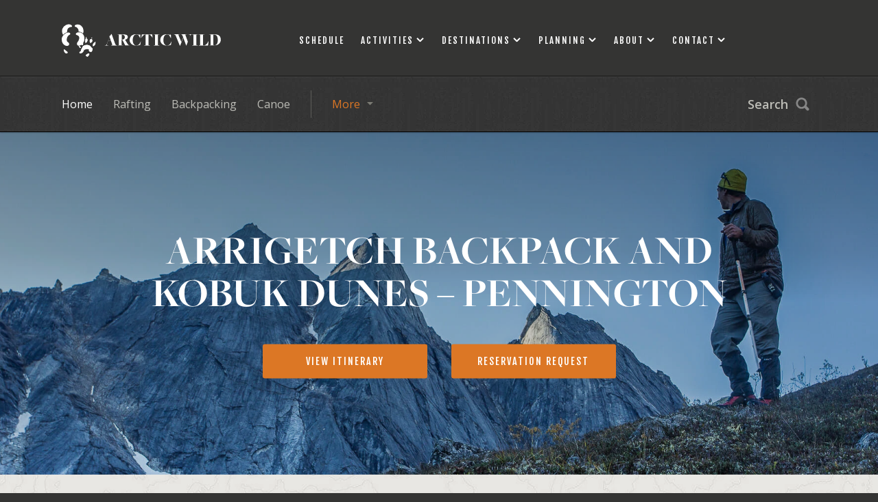

--- FILE ---
content_type: text/html; charset=UTF-8
request_url: https://arcticwild.com/trip/private-inactive/arrigetch-pennington-private-2020/
body_size: 25363
content:


<!DOCTYPE html>
<html>

	<head>

		<!-- Google Tag Manager -->
		<script>(function(w,d,s,l,i){w[l]=w[l]||[];w[l].push({'gtm.start':
		new Date().getTime(),event:'gtm.js'});var f=d.getElementsByTagName(s)[0],
		j=d.createElement(s),dl=l!='dataLayer'?'&l='+l:'';j.async=true;j.src=
		'https://www.googletagmanager.com/gtm.js?id='+i+dl;f.parentNode.insertBefore(j,f);
		})(window,document,'script','dataLayer','GTM-NTK59TL');</script>
		<!-- End Google Tag Manager -->
	
		<meta charset="utf-8">
		
		<title>Arrigetch Backpack and Kobuk Dunes - Pennington - Arctic Wild</title>

		<!-- Set Viewport Options -->
		<meta name="viewport" content="width=device-width, initial-scale=1.0, maximum-scale=1.0, user-scalable=0"/>
		<meta name="apple-mobile-web-app-capable" content="yes" />
		
					<meta name="robots" content="noindex, nofollow">
				
		<!-- Include Fonts -->	
		<link href="https://fonts.googleapis.com/css?family=Fjalla+One" rel="stylesheet" type="text/css" />
		<link href="https://fonts.googleapis.com/css?family=Open+Sans:400,300,300italic,400italic,600italic,600,700,700italic" rel="stylesheet" type="text/css" />		
		<link rel="shortcut icon" type="image/ico" href="https://arcticwild.com/wp-content/themes/arcticwild/assets/img/favicon.ico" />
		<!-- Include Typekit -->
		<script type="text/javascript" src="//use.typekit.net/jyn7ipi.js"></script>
		<script type="text/javascript">try{Typekit.load();}catch(e){}</script>

		<!-- Include Stylesheets -->
                <style type='text/css'>html{height:100%}body{height:100%;padding:0;margin:0;background:#343433;font-family:"Open Sans",sans-serif;color:#646461;line-height:30px;font-size:18px}.container{margin:auto;width:1100px;position:relative}img{max-width:100%}#viewport{overflow:hidden;width:100%}#viewport-slide{width:100%;box-shadow:0 1px 3px #000;-webkit-box-shadow:0 1px 3px #000}.interior{height:auto}hr{border:0;height:1px;background:#646461;opacity:.3;margin:30px 0}header{background:#343433;z-index:100;position:relative;height:100%}#header-viewport{height:100%;width:100%;box-shadow:0 1px 3px #000;-webkit-box-shadow:0 1px 3px #000}#logo{width:240px;height:50px;position:absolute;left:0;top:75px;z-index:100}#logo img.mark{width:50px;height:auto;vertical-align:top}#logo img.text{width:180px;height:auto}#logo img:hover{opacity:.6;-webkit-opacity:0.6}#logo svg{height:50px;vertical-align:top}#logo svg.mark{width:50px}#logo svg.text{width:180px}#logo a:hover path{fill:#dc7725;-webkit-transition:all .1s ease-out;transition:all .1s ease-out}#navigation-main nav{width:770px;position:absolute;right:0;top:76px}#navigation-main nav ul{list-style:none;margin:0;padding:0}#navigation-main nav li{float:left;position:relative;text-transform:uppercase;letter-spacing:2px;margin-left:8px}#navigation-main nav a{display:inline-block;color:#fff;font-family:"Fjalla One",sans-serif;line-height:50px;padding:0 8px;font-size:13px;text-decoration:none}#navigation-main nav a.has-subnav{background:url(/wp-content/themes/arcticwild/assets/img/btn-navarrow.png) center right no-repeat;padding-right:25px}#navigation-main nav a.has-subnav:hover{color:#fff}#navigation-main nav a:hover{color:#dc7725}#navigation-main nav li:hover ul{left:0}#navigation-main nav li:hover a.has-subnav{background:#404040 url(/wp-content/themes/arcticwild/assets/img/btn-navarrow.png) center right no-repeat;border-radius:3px 3px 0 0;-webkit-border-radius:3px 3px 0px 0px}#navigation-main nav li:hover a.contact-btn{color:#dc7725}#navigation-main nav ul.subnav{position:absolute;top:40px;left:-9999px;z-index:50;width:250px;background:#404040}#navigation-main nav ul.subnav#about{width:166px}#navigation-main nav ul.subnav#contact{width:170px}#navigation-main nav ul.subnav#planning{width:190px}#navigation-main nav ul.subnav#activities{width:155px}#navigation-main nav ul.subnav#destinations{width:250px;border-top:none}#navigation-main nav ul.subnav li{float:none;margin:0}#navigation-main nav ul.subnav li a{font-family:"Open Sans",sans-serif;text-transform:none;font-size:16px;line-height:26px;padding:10px 15px;letter-spacing:0;border-bottom:1px solid #5d5d5a;background:0 0;display:block;color:#bdbdb7}#navigation-main nav ul.subnav li a:hover{color:#fff;background:0 0}header #menu-btn{display:none;position:absolute;width:30px;right:0;top:40px}header #menu-btn a{display:block}header #menu-btn span{display:block;height:2px;background:#fff;margin:5px 0}#mobile-nav-hold{position:relative}.mobile-nav{z-index:120;position:absolute;top:0;right:-250px;width:250px;display:none;visibility:hidden}.mobile-nav nav{padding:30px;font-size:14px}.mobile-nav h3{font-family:"Fjalla One",sans-serif;font-weight:400;letter-spacing:2px}.mobile-nav nav a{display:block;color:#e0e0e0;text-decoration:none;line-height:20px;padding:8px 0;border-bottom:1px solid #434342}.mobile-nav-open{right:-250px;position:absolute;visibility:visible}.menu-mobile-container ul#menu-mobile{list-style:none;margin:0;padding:40px 0 0 0}.menu-mobile-container ul#menu-mobile li{padding:0 0 40px 0}.menu-mobile-container ul#menu-mobile li a{font-family:"Fjalla One",sans-serif;font-weight:400;color:#646461;letter-spacing:2px;font-size:26px;text-decoration:none;border:0;text-transform:uppercase}.menu-mobile-container ul#menu-mobile li ul{list-style:none;padding:0;margin:0}.menu-mobile-container ul#menu-mobile li ul li{padding:0}.menu-mobile-container ul#menu-mobile li ul li a{font-family:"Open Sans",sans-serif;display:block;color:#e0e0e0;text-decoration:none;line-height:20px;padding:8px 0;border-bottom:1px solid #434342;font-size:14px;letter-spacing:0;text-transform:none}#header-interior #navigation-main{height:110px;background:#343433}#header-interior #logo{top:34px;width:240px;height:50px}#header-interior #navigation-main nav{top:34px}#navigation-category-hold{height:81px;border-top:2px solid #272726}#navigation-category{z-index:90;border-bottom:1px solid #000;background:url(/wp-content/themes/arcticwild/assets/img/bg-categorynav.jpg) top center repeat-x;height:80px;box-shadow:0 1px 2px rgba(0,0,0,.2);-webkit-box-shadow:0 1px 2px rgba(0,0,0,.2)}#navigation-category nav{padding:20px 0;font-size:16px}#navigation-category nav ul{list-style:none;padding:0;margin:0}#navigation-category nav li{float:left;padding:0 5px;position:relative}#navigation-category nav a{line-height:40px;color:#bdbdb7;display:inline-block;text-decoration:none;padding:0 10px}#navigation-category nav a.homelink,#navigation-category nav a:hover{color:#fff}#navigation-category nav a.homelink:hover{color:#dc7725}#navigation-category nav .nopad-left{padding-left:0}#navigation-category #more-categories{border-left:1px solid #5d5d5a;margin-left:15px;padding-left:15px}#navigation-category #more-categories a{color:#dc7725;background:url(/wp-content/themes/arcticwild/assets/img/btn-categoriesarrow.png) center right no-repeat;padding-left:15px;padding-right:30px;border-radius:3px 3px 0 0;-webkit-border-radius:3px 3px 0px 0px}#navigation-category #more-categories a:hover{color:#fc8321}#navigation-category #more-categories:hover ul{left:15px}#navigation-category #more-categories:hover a{background:#404040 url(/wp-content/themes/arcticwild/assets/img/btn-categoriesarrow.png) center right no-repeat}#navigation-category #more-categories .subnav{position:absolute;left:-9999px;top:40px;width:200px;background:#404040}#navigation-category #more-categories .subnav li{float:none;padding:0}#navigation-category #more-categories .subnav a{border-bottom:1px solid #5d5d5a;background:0 0;display:block;color:#bdbdb7}#navigation-category #more-categories .subnav a:hover{color:#fff}.fixed-category-nav{position:fixed;top:0;left:0;width:100%}#user-loggedin .fixed-category-nav{top:32px}#search-btn{width:90px;height:40px;position:absolute;right:10px;top:20px}#search-btn a{display:block;line-height:40px;color:#bdbdb7;background:url(/wp-content/themes/arcticwild/assets/img/btn-search.png) top right no-repeat;font-weight:600;text-decoration:none}#search-btn a:hover{color:#fff}#testimonials{padding:100px 0;background:#e6e6e0 url(/wp-content/themes/arcticwild/assets/img/bg-testimonials.jpg) center no-repeat}#testimonial-slider{position:relative;padding:50px 0;padding-bottom:20px;width:840px;margin:auto;position:relative;height:175px;font-family:"Fjalla One",sans-serif;color:#494946;font-size:30px;line-height:50px;text-align:center;text-transform:uppercase}#testimonial-slider .testimonial-slide{position:absolute;top:0;left:0;width:100%;padding-top:50px}#testimonial-nav{width:780px;margin:auto;position:relative;text-align:center;background:url(/wp-content/themes/arcticwild/assets/img/testimonials-sep.jpg) center repeat-x}#testimonial-nav #prev{left:-40px;background:#c7c7c7 url(/wp-content/themes/arcticwild/assets/img/testimonials-prev.png) center no-repeat}#testimonial-nav #prev:hover{background:#b7b7b7 url(/wp-content/themes/arcticwild/assets/img/testimonials-prev.png) center no-repeat}#testimonial-nav #next{right:-40px;background:#c7c7c7 url(/wp-content/themes/arcticwild/assets/img/testimonials-next.png) center no-repeat}#testimonial-nav #next:hover{background:#b7b7b7 url(/wp-content/themes/arcticwild/assets/img/testimonials-next.png) center no-repeat}#testimonial-nav .testimonial-btn{position:absolute;width:35px;top:30px;height:35px;display:block;border-radius:100%;-webkit-border-radius:100%}#testimonial-nav a.client{margin:0 10px;display:inline-block;width:95px;-webkit-transform:scale(.65);transform:scale(.65);-webkit-transition:-webkit-transform .4s,opacity .4s;transition:transform .4s,opacity .4s}#testimonial-nav a.client img{vertical-align:middle;border-radius:100%;-webkit-border-radius:100%}#testimonial-nav a.client:hover{-webkit-transform:scale(.8);transform:scale(.8)}#testimonial-nav a.active,#testimonial-nav a.active:hover{transform:scale(1);-webkit-transform:scale(1)}#testimonial-name{text-align:center;padding-top:20px}#testimonial-name b{font-family:freight-big-pro,serif;font-size:21px}blockquote{font-family:"Fjalla One",sans-serif;color:#494946;font-size:18px;line-height:34px;text-align:left;text-transform:uppercase;padding:5px 0;margin:0}blockquote span{font-family:freight-big-pro,serif;font-size:18px;text-transform:none}#search .modal-hold{top:22%}#search #search-txt{border:3px solid #525251;padding:20px;margin-bottom:30px;text-transform:uppercase;letter-spacing:5px;background:0 0;color:#fff;font-size:60px;text-align:center;width:650px;font-family:"Fjalla One",sans-serif;-webkit-appearance:none;outline:0}#search #search-hint{text-align:center;color:#5e5e5d;padding-bottom:30px;margin-bottom:20px;font-family:"Fjalla One",sans-serif;font-size:16px;letter-spacing:3px;background:url(/wp-content/themes/arcticwild/assets/img/search-hint.png) bottom center no-repeat}#search #search-submit{-webkit-appearance:none;outline:0;font-family:"Fjalla One",sans-serif;font-size:15px;color:#fff;background:#dc7725;width:120px;height:50px;border:none;letter-spacing:2px;cursor:pointer}#search #search-submit:hover{background:#f7801f}.modal-hold{position:relative;width:100%;top:35%;left:0;text-align:center;color:#fff}.modal-overlay{position:fixed;top:0;left:0;width:100%;height:100%;background:url(/wp-content/themes/arcticwild/assets/img/bg-trans.png) repeat;z-index:200;visibility:hidden;opacity:0;-webkit-transform:scale(.9);transform:scale(.9);-webkit-transition:-webkit-transform .2s,opacity .2s,visibility 0s .2s;transition:transform .2s,opacity .2s,visibility 0s .2s}.modal-open{visibility:visible;opacity:1;-webkit-transform:scale(1);transform:scale(1);-webkit-transition:-webkit-transform .4s,opacity .4s;transition:transform .4s,opacity .4s}.modal-close{position:absolute;width:30px;right:70px;top:70px;opacity:.3;-webkit-opacity:0.3}.modal-close:hover{opacity:1;-webkit-opacity:1}#breadcrumbs{font-size:14px;color:#908881;margin-bottom:25px;line-height:20px}#breadcrumbs .breadcrumbs-additional{width:300px;float:right;text-align:right}#breadcrumbs .breadcrumbs-additional a{border-bottom:1px dashed #b3b3ab;padding-bottom:2px;font-weight:700}#breadcrumbs .breadcrumbs-additional a:hover{color:#dc7725}#breadcrumbs span{margin:0 10px;text-decoration:none}#breadcrumbs a{color:#908881;text-decoration:none}#breadcrumbs a:hover{color:#776e65}#breadcrumbs a.active{color:#776e65;font-weight:700}footer{background:#343433;color:#8e8e8a;line-height:30px}#footer-copyright{background:url(/wp-content/themes/arcticwild/assets/img/bg-footercopyright.jpg) repeat;padding:70px 0;border-bottom:2px solid #252524}#footer-copyright h3{margin:0;color:#fff;font-size:24px;line-height:30px;text-transform:uppercase;letter-spacing:2px}#footer-logo{height:80px;width:80px;position:absolute;right:0;top:-20px;z-index:1}#footer-logo svg{width:100%;height:auto}#footer-logo svg:hover path{fill:#dc7725;transition:all .1s ease-out;-webkit-transition:all .1s ease-out}#footer-main{border-top:1px solid #3e3e3d;padding-top:50px;padding-bottom:140px}#footer-main .footer-col{width:250px;float:left;margin-right:40px;line-height:50px;font-size:16px;color:#fff}#footer-main .footer-col a.footer-nav{display:block;color:#a9a9a0;font-size:14px;font-weight:400;text-transform:uppercase;border-bottom:1px solid #464646;line-height:50px;text-decoration:none}#footer-main .footer-col a.footer-nav:hover{color:#fff}#footer-main .extended{width:400px}#footer-main .extended a{color:#dc7725;font-weight:700;text-decoration:none}#footer-main .extended a:hover{color:#fc8321}h1,h2,h3{font-family:freight-big-pro,serif;font-weight:700;margin:0;padding:0}h3{font-size:26px;margin:40px 0 15px 0}h3.date-anchor{font-weight:400;text-transform:uppercase;font-family:"Fjalla One",sans-serif;letter-spacing:4px;font-size:17px}h3.date-anchor::before{display:block;content:" ";margin-top:-100px;height:100px;visibility:hidden;pointer-events:none}h4{margin:30px 0 15px 0}h1 span,h2 span,h3 span{font-weight:400;text-transform:uppercase;font-family:"Fjalla One",sans-serif;letter-spacing:4px;font-size:17px;display:block;line-height:30px;color:#85857b}h2{color:#343433;font-size:50px;line-height:50px}a img{border:none}a{color:#dc7725;text-decoration:none}a:hover{color:#ff8623}a.tel{color:inherit;cursor:default}.heading-sep{background:#c9c9c2;width:110px;height:5px;margin:30px 0}.clear{clear:both}.round-3px{border-radius:3px;-webkit-border-radius:3px}.viewmore{padding-top:30px}.viewmore-btn{display:inline-block;line-height:50px;padding:0 30px;background:#dc7725;font-size:14px;color:#fff;text-transform:uppercase;font-family:"Fjalla One",sans-serif;letter-spacing:2px}.viewmore-btn:hover{background:#f7801f;color:#fff}.viewmore-down{display:inline-block;margin-right:25px;padding-bottom:8px;background:url(/wp-content/themes/arcticwild/assets/img/btn-viewmoredown.png) bottom center no-repeat}.viewmore-down span{display:inline-block;line-height:60px;padding:0 30px;background:#dc7725;font-size:14px;color:#fff;text-transform:uppercase;font-family:"Fjalla One",sans-serif;letter-spacing:2px}.viewmore-link{color:#585856;font-weight:700;border-bottom:1px dashed #b3b3ab;padding-bottom:5px}.viewmore-link:hover{color:#dc7725}.trans-all{-webkit-transition:all .1s ease-out;transition:all .1s ease-out}.trans-bg{-webkit-transition:background .2s ease-out;transition:background .2s ease-out}.trans-opacity{-webkit-transition:opacity .2s ease-out;transition:opacity .2s ease-out}.trans-menu{-webkit-transition:margin .2s ease-out;transition:margin .2s ease-out}.trans-margin{-webkit-transition:margin .2s ease-out;transition:margin .2s ease-out}.trans-right{-webkit-transition:right .2s ease-out;transition:right .2s ease-out}.social-btn{display:inline-block;height:40px;width:40px;margin-left:5px}.facebook{background:#494946 url(/wp-content/themes/arcticwild/assets/img/icon-fb.png) top center no-repeat}.facebook:hover{background:#595959 url(/wp-content/themes/arcticwild/assets/img/icon-fb.png) top center no-repeat}.mail{background:#494946 url(/wp-content/themes/arcticwild/assets/img/icon-mail.png) top center no-repeat}.mail:hover{background:#595959 url(/wp-content/themes/arcticwild/assets/img/icon-mail.png) top center no-repeat}.instagram{background:#494946 url(/wp-content/themes/arcticwild/assets/img/icon-instagram.png) top center no-repeat}.tumblr{background:#494946 url(/wp-content/themes/arcticwild/assets/img/icon-tumblr.png) top center no-repeat}.tumblr:hover{background:#595959 url(/wp-content/themes/arcticwild/assets/img/icon-tumblr.png) top center no-repeat}.instagram{background:#494946 url(/wp-content/themes/arcticwild/assets/img/icon-instagram.png) top center no-repeat}.instagram:hover{background:#595959 url(/wp-content/themes/arcticwild/assets/img/icon-instagram.png) top center no-repeat}.pinterest{background:#494946 url(/wp-content/themes/arcticwild/assets/img/icon-pinterest.png) top center no-repeat}.pinterest:hover{background:#595959 url(/wp-content/themes/arcticwild/assets/img/icon-pinterest.png) top center no-repeat}.google{background:#494946 url(/wp-content/themes/arcticwild/assets/img/icon-google.png) top center no-repeat}.google:hover{background:#595959 url(/wp-content/themes/arcticwild/assets/img/icon-google.png) top center no-repeat}.contactform-btn{display:inline-block;line-height:60px;padding:0 30px;background:#dc7725;font-size:14px;color:#fff;text-transform:uppercase;font-family:"Fjalla One",sans-serif;letter-spacing:2px;margin-right:25px;border:none;-webkit-transition:background-color .3s ease-in-out;-o-transition:background-color .3s ease-in-out;transition:background-color .3s ease-in-out}.contactform-btn:hover{background:#f7801f;color:#fff}.contactform-btn.disable{background:#636363}#alt_cc_name{height:0!important;overflow:hidden!important;border:none!important;padding:0!important;margin:0!important;width:0!important}#sendContact input{background:rgba(255,255,255,.8);font-family:"Open Sans",sans-serif;color:#646461;line-height:30px;font-size:18px;padding:10px;margin:10px 0;width:80%;display:block;float:left;border:none}#sendContact textarea{background:rgba(255,255,255,.8);font-family:"Open Sans",sans-serif;color:#646461;line-height:30px;font-size:18px;padding:10px;margin:10px 0;width:80%;height:200px;border:none}#sendContact input:focus,textarea:focus{outline:0}#sendContact .loader{font-family:"Open Sans",sans-serif;color:#646461;line-height:30px;font-size:18px}#makeReservation input,#makeReservation input[type=number]{background:rgba(255,255,255,.8);font-family:"Open Sans",sans-serif;color:#646461;line-height:30px;font-size:18px;padding:10px;margin:10px 0;width:100%;display:block;float:left;border:none}#formSuccess select,#makeReservation select{background:rgba(255,255,255,.8);font-family:"Open Sans",sans-serif;color:#646461;line-height:30px;font-size:18px;padding:10px;margin:10px 0;display:block;float:left;border:none}#makeReservation textarea{background:rgba(255,255,255,.8);font-family:"Open Sans",sans-serif;color:#646461;line-height:30px;font-size:18px;padding:10px;margin:10px 0;width:100%;height:200px;border:none}#makeReservation input:focus,#makeReservation textarea:focus{outline:0}#makeReservation .loader{font-family:"Open Sans",sans-serif;color:#646461;line-height:30px;font-size:18px}#makeReservation table th,#makeReservation td{width:25%}#makeReservation td>input.num-drinks{width:80%;height:30px}#raftRental input,#raftRental input[type=number],#rentalRequest input,#rentalRequest input[type=number]{background:rgba(255,255,255,.8);font-family:"Open Sans",sans-serif;color:#646461;line-height:30px;font-size:18px;padding:10px;margin:10px 0;width:100%;display:block;float:left;border:none}#rentalRequest input[type=checkbox]{display:inline-block;float:none;width:auto;margin:10px}#formSuccess select,#raftRental select,#rentalRequest select{background:rgba(255,255,255,.8);font-family:"Open Sans",sans-serif;color:#646461;line-height:30px;font-size:18px;padding:10px;margin:10px 0;display:block;float:left;border:none}#raftRental textarea,#rentalRequest textarea{background:rgba(255,255,255,.8);font-family:"Open Sans",sans-serif;color:#646461;line-height:30px;font-size:18px;padding:10px;margin:10px 0;width:100%;height:200px;border:none}#raftRental input:focus,#raftRental textarea:focus,#rentalRequest input:focus,#rentalRequest textarea:focus{outline:0}#rentalRequest .loader{font-family:"Open Sans",sans-serif;color:#646461;line-height:30px;font-size:18px}#rentalRequest th{border-bottom:1px solid rgba(0,0,0,.2)}#rentalRequest tr.nb td{border:none;padding-bottom:0}#rentalRequest tr.nb-above td{padding-top:0}#rentalRequest td{border-bottom:1px solid rgba(0,0,0,.2);padding:15px 0;vertical-align:top;overflow:hidden}#rentalRequest td>input[type=number]{margin:10px;display:block;float:none;width:35px;height:30px;padding:5px;margin:10px 10px 10px 0}#rentalRequest input.shoesize{font-size:16px}#rentalRequest .sixty{width:60%}#rentalRequest .thirty{width:30%}#rentalRequest .ten{width:10%}#rentalRequest td p{margin:16px 5px 1px 0;padding:0}#rentalRequest td p.small-mobile{font-size:18px}#formSuccess{display:none}#raftRental h2{font-size:30px;padding:25px 0 0;clear:both}#raftRental input[type=checkbox]{display:inline-block;float:none;width:auto;width:25px;height:25px;margin:2px 0 10px}#raftRental input[type=number]{margin:10px;display:inline-block;float:none;width:40px;height:30px;padding:5px;margin:10px 10px 10px 0}#raftRental .option{border-bottom:1px #fff solid;display:flex;flex-direction:row;justify-content:space-between;margin:20px 0}#raftRental .option .price{padding-top:15px}#raftRental label{width:66%;padding-top:15px}#raftRental .expectations{font-size:16px;display:block;clear:both;margin-top:35px}@media (max-width:1500px){#navigation-main nav ul.subnav-narrow{width:180px}}@media (max-width:1300px){#navigation-main nav ul.subnav-narrow{width:180px}#navigation-main nav li:hover ul.subnav-narrow{left:-80px}}@media (max-width:1150px){.container{width:900px}#logo svg.mark{width:30px}#logo svg.text{width:130px}#navigation-main nav{width:705px}#navigation-main nav li{margin-left:5px}#navigation-main nav ul.subnav li a{font-size:14px}#navigation-main nav li:hover ul.subnav-narrow{left:-86px}#navigation-main nav a{font-size:12px;padding:0 7px}#navigation-category nav{font-size:14px}#search-btn{right:0}#search-btn a{width:80px;font-size:14px}#sendContact input{width:100%}#sendContact textarea{width:100%}}@media (max-width:960px){.container{width:700px}.cart-slide-open{margin-left:-250px}.cart-slide-open .mobile-nav{display:block}#fixed-main{padding-top:0}header{height:500px}#header-viewport{height:500px}#logo{top:35px}#header-interior{height:auto}#header-interior #logo{top:23px}#logo svg{height:40px}#logo svg.mark{width:40px}#logo svg.text{width:144px}#header-interior #navigation-main{height:80px;background:#343433 url(/wp-content/themes/arcticwild/assets/img/bg-categorynav.jpg) top center repeat-x;border-bottom:2px solid #272726}#navigation-main nav{display:none}#navigation-category-hold{visibility:hidden;overflow:hidden;height:0;border:none}header #menu-btn{display:block;top:40px}#header-interior #menu-btn{top:30px}#footer-main{padding-bottom:100px}#footer-main .footer-col{width:330px}#footer-main .footer-col-two{margin:0}#footer-main .extended{clear:both;width:100%;float:none;padding-top:40px}#footer-copy{padding-right:120px}#testimonial-slider{width:640px;height:175px;font-size:25px;line-height:40px}#testimonial-nav{width:580px}#testimonial-nav a.client{width:90px;margin:0 5px}#testimonial-nav .testimonial-btn{top:28px}h1 span,h2 span,h3 span{letter-spacing:3px;font-size:15px}h2{font-size:35px;line-height:35px}}@media (max-width:767px){.container{width:90%}#fixed-main{padding-top:0}#testimonials{background-image:none;padding:60px 0}#testimonial-slider{width:100%;height:auto;padding:0;padding-bottom:30px;font-size:20px;line-height:30px}#testimonial-slider .testimonial-slide{position:relative}#testimonial-nav{background:0 0;width:100%}#testimonial-nav #next,#testimonial-nav #prev{display:none}#testimonial-nav .client{display:none!important}#testimonial-nav .active{display:inline-block!important}#testimonial-name{padding-top:20px;font-size:16px}#testimonial-name b{font-size:18px}#footer-main{padding-bottom:50px}#footer-main .footer-col{width:100%;clear:both;text-align:center}#footer-main .extended{text-align:center}#footer-copy{padding:0;text-align:center}#footer-copyright{padding:40px 0;font-size:14px}#footer-copy h3{font-size:18px;line-height:20px}#footer-logo{display:none}.viewmore{padding-top:10px}.viewmore-btn{line-height:60px;margin:20px auto}.viewmore-down{display:block;margin:auto;margin-bottom:20px;width:80%}.viewmore-down span{display:block}#rentalRequest td{display:table-cell}#rentalRequest td p{font-size:16px}#rentalRequest th{display:none}}</style><style type='text/css'>.body-modal-open{overflow:hidden}.close{width:40px;height:40px;top:30px;right:30px;position:absolute;cursor:pointer;-webkit-transition:all .2s ease-out;-moz-transition:all .2s ease-out;-ms-transition:all .2s ease-out;-o-transition:all .2s ease-out;transition:all .2s ease-out;display:block;-webkit-appearance:none;background:0 0;border:none}.close:hover:after,.close:hover:before{background:#fff}.close:after,.close:before{content:"";position:absolute;height:2px;left:0;right:0;background:#fff;position:absolute;top:50%;-webkit-transform:translateY(-50%);-moz-transform:translateY(-50%);-ms-transform:translateY(-50%);transform:translateY(-50%)}.close:before{-webkit-transform:rotate(45deg);-moz-transform:rotate(45deg);-ms-transform:rotate(45deg);transform:rotate(45deg)}.close:after{-webkit-transform:rotate(-45deg);-moz-transform:rotate(-45deg);-ms-transform:rotate(-45deg);transform:rotate(-45deg)}.modal{-webkit-transition:all .75s cubic-bezier(.23, 1, .32, 1);-moz-transition:all .75s cubic-bezier(.23, 1, .32, 1);-ms-transition:all .75s cubic-bezier(.23, 1, .32, 1);-o-transition:all .75s cubic-bezier(.23, 1, .32, 1);transition:all .75s cubic-bezier(.23, 1, .32, 1);position:fixed;height:100%;width:100%;background:rgba(0,0,0,.9);z-index:400;opacity:0;visibility:hidden;overflow:auto;top:0;right:0;bottom:0;left:0;display:flex;flex-direction:column;justify-content:center;align-items:center}.modal .content{width:1000px;margin:80px auto 0 auto;display:flex;flex-direction:column;justify-content:center;align-items:center}.modal .video-hold{-webkit-transition:all .75s cubic-bezier(.23, 1, .32, 1);-moz-transition:all .75s cubic-bezier(.23, 1, .32, 1);-ms-transition:all .75s cubic-bezier(.23, 1, .32, 1);-o-transition:all .75s cubic-bezier(.23, 1, .32, 1);transition:all .75s cubic-bezier(.23, 1, .32, 1);-webkit-transform:scale(.5);-moz-transform:scale(.5);-ms-transform:scale(.5);transform:scale(.5);width:85%;display:flex;flex-direction:column;justify-content:center;align-items:center}.modal .video-hold .close{position:absolute;left:0;top:-100px;width:100%;text-align:center}.modal .video-hold iframe{width:100%;height:100%}.modal-active{-webkit-overflow-scrolling:touch;opacity:1;visibility:visible}.modal-active .video-hold{-webkit-transform:scale(1);-moz-transform:scale(1);-ms-transform:scale(1);transform:scale(1)}</style>                
                <!-- Include Page Specific Stylesheets -->
               
		<style type='text/css'>#trips{background:#e6e6e0;color:#646461;font-size:18px;line-height:30px;overflow:hidden}#trips .trips-slide-open{margin-left:-300px;border-right:2px solid #cfcfc8}#trips .trip-left{width:525px;float:left}.list p{background:url(/wp-content/themes/arcticwild/assets/img/bg-bullet.png) center left no-repeat;padding-left:15px;padding-right:30px}#trips .trip-right{width:525px;float:right}#no-trips h2{font-size:200px;margin-top:0;padding-top:0;line-height:180px;color:#fff;margin-bottom:20px}#no-trips #no-trips-close{font-family:"Fjalla One",sans-serif;display:inline-block;font-size:15px;color:#fff;background:#dc7725;width:120px;line-height:50px;border:none;letter-spacing:2px}#no-trips .modal-hold{top:25%}#trip-type-info{position:relative;color:#8e8e8a}#trip-type-info h2{color:#fff;text-transform:uppercase}#trip-type-info h2 span{color:#fff}#trip-type-info b{color:#d8d8d0}#trip-type-info .heading-sep{background:#494946}#trip-type-info .trip-type-content{padding:50px}#trip-type-info .trip-type-content iframe{width:560px;height:315px}#trip-type-info .viewmore-btn{display:block;text-align:center;margin-right:0;background:0 0;border:2px solid #3e3e3d;margin-bottom:40px}#trip-type-info .viewmore-btn:hover{border:2px solid #4b4b4a}#trip-type-info .trip-type-banner{padding:100px 50px;position:relative;z-index:-1;background-position:top center;border-bottom:1px solid #3e3e3d;text-align:center}#trip-type-info .trip-type-slideout{width:650px;position:absolute;top:-195px;right:-650px;opacity:0;-webkit-opacity:0;overflow:scroll}#trip-type-info .trip-type-visible{opacity:1;-webkit-opacity:1}#trip-type-info .trip-type-close{position:absolute;right:40px;top:40px;z-index:10}#trip-type-info .trip-type-close a{display:block;height:25px;width:25px}#trip-type-info .trip-type-close a:hover{opacity:1;-webkit-opacity:1}.trip-type-info-open{margin-left:-650px}#trip-list-header{height:240px;padding:130px 0;background-color:#494946;background-position:top center;background-size:cover;position:relative;text-align:center}#trip-list-header h1{color:#fff;font-size:70px;line-height:70px;text-transform:uppercase}#trip-list-header h1 span{color:#fff;font-size:20px;letter-spacing:6px}#trip-list-header .viewmore-btn{margin-right:0}#trip-list{border-top:2px solid #cfcfc8;padding:80px 0;width:100%;position:relative}#trip-list-title{position:relative;line-height:50px;font-size:25px;font-weight:700;color:#494946;margin-bottom:40px}#trip-list-title #filter-btns{position:absolute;text-align:right;top:0;right:0}#trip-list-title #filter-btns a{display:inline-block;padding:0 15px;margin-left:10px;line-height:50px;border:2px solid #c4c4bf;color:#6b6762;font-family:"Fjalla One",sans-serif;font-size:14px;font-weight:400;letter-spacing:1px}#trip-list-title #filter-btns a:hover{border:2px solid #b1b1ab}#trip-list-title #filter-btns a img{display:none}#trip-list-tags{color:#908881;display:none;font-family:"Fjalla One",sans-serif;font-size:15px;letter-spacing:3px;border-top:1px solid #c4c4bf;border-bottom:1px solid #c4c4bf;padding:30px 0;margin-bottom:40px;text-transform:uppercase}#trip-list-tags b{color:#494946}#clear-filter{float:right;display:inline-block;color:#494946;background:url(/wp-content/themes/arcticwild/assets/img/icon-menuclose.png) right center no-repeat;padding-right:30px;opacity:.5;-webkit-opacity:0.5}#clear-filter:hover{opacity:1;-webkit-opacity:1}#trip-list-menu{height:500px;width:250px;position:absolute;right:-280px;top:0;z-index:20;font-size:14px;padding-top:30px}#trip-list-menu-close{position:absolute;right:0;top:18px}#trip-list-menu-close a{display:block;height:40px;width:40px;background:url(/wp-content/themes/arcticwild/assets/img/icon-menuclose.png) center no-repeat;opacity:.5;-webkit-opacity:0.5}#trip-list-menu-close a:hover{opacity:1;-webkit-opacity:1}#trip-list-menu .trip-list-type{display:none}#trip-list-menu .trip-list-visible{display:block}#trip-list-menu h3{font-family:"Fjalla One",sans-serif;font-weight:400;font-size:16px;line-height:16px;margin-bottom:15px;letter-spacing:2px}#trip-list-menu ul{list-style:none;margin:0;padding:0}#trip-list-menu ul a{color:#908881}#trip-list-menu ul a:hover{color:#494946}#trip-list-menu ul a.active{color:#494946;font-weight:700}#trip-list .trip-item{position:relative;overflow:hidden;width:336px;height:300px;margin-bottom:40px;background:#494946;background-size:cover}.soldout{-webkit-filter:grayscale(100%) brightness(.6);filter:grayscale(100%) brightness(.6)}#trip-list .trip-item:hover a{-webkit-transform:scale(1.25);transform:scale(1.25)}#trip-list .trip-link{display:block;height:100%;width:100%}#trip-list .trip-date{position:absolute;left:35px;top:35px;color:#fff;font-size:13px;width:100%}#trip-list .trip-text{text-transform:uppercase;position:absolute;left:35px;bottom:35px;color:#fff;font-family:"Fjalla One",sans-serif;font-size:19px;pointer-events:none}#trip-list .trip-sep{background:#dc7725;height:5px;width:40px;margin-bottom:15px}#trip-list .trip-price{position:absolute;left:35px;bottom:10px;color:#fff;font-size:14px;width:100%}#trip-list .trip-icon{width:100%;position:absolute;top:36.5%;left:0;text-align:center;pointer-events:none}#trip-list .trip-icon a{display:inline-block;width:35px;height:35px;padding:20px;background:url(/wp-content/themes/arcticwild/assets/img/bg-trans-icon.png) center repeat;border-radius:100%;-webkit-transform:scale(1);transform:scale(1);-webkit-transition:-webkit-transform .4s,opacity .4s;transition:transform .4s,opacity .4s}#trip-list .trip-icon img{width:100%}#trip-list .nomarg{margin-right:0}.featured-trips{background:url(/wp-content/themes/arcticwild/assets/img/bg-tripinfo.jpg) center repeat;padding:80px 0;border-bottom:2px solid #cfcfc8}.featured-trips h2{margin-bottom:50px;font-family:"Fjalla One",sans-serif;text-align:center;letter-spacing:6px;font-size:21px;text-transform:uppercase}.featured-trips h3{font-family:"Fjalla One",sans-serif;text-transform:uppercase;letter-spacing:1px;font-size:20px;font-weight:500;margin-top:25px}.featured-trips p{font-size:16px;line-height:26px;margin-bottom:25px}.featured-trips .featured-title{color:#494946;transition:all .2s ease-out}.featured-trips .featured-title:hover{color:#dc7725}.featured-image{max-width:550px;height:345px}.featured-image img{width:100%;height:100%;object-fit:cover;border-radius:3px}.featured-image{position:relative;display:inline-block;cursor:pointer}.featured-image::before{content:"";position:absolute;top:0;left:0;width:100%;height:100%;background:#000;border-radius:3px;opacity:0;transition:.3s ease-in-out}.featured-image:hover::before{opacity:.3}.featured .icon{width:22px;margin-right:6px}.featured-items{display:flex;justify-content:space-between}.featured{flex:1}.featured:first-child{margin-right:30px}.featured:last-child{margin-left:30px}.featured .text{font-family:"Fjalla One",sans-serif;letter-spacing:2px;min-width:85px}.featured-detail{display:flex;align-items:flex-start;margin:15px 0}.featured span{font-size:14px;line-height:25px}.featured-button{margin-top:25px}.featured-button a{padding:0 40px}#trip-view h2{font-family:"Open Sans",sans-serif;font-size:30px;line-height:40px;font-weight:700;padding-top:30px}#trip-view #trip-image{height:380px;background-repeat:top center;background-size:cover;margin-top:20px}#trip-info{border-bottom:2px solid #cfcfc8;background:url(/wp-content/themes/arcticwild/assets/img/bg-tripinfo.jpg) center repeat;padding:50px 0;font-size:16px;line-height:24px;text-align:center}#trip-info .trip-info-block{width:33.3%;padding:0 30px;margin-bottom:20px;float:left;box-sizing:border-box;-moz-box-sizing:border-box;-webkit-box-sizing:border-box}#trip-info .trip-info-block h3{font-family:"Fjalla One",sans-serif;font-weight:400;font-size:20px;letter-spacing:3px;color:#494946;margin-bottom:10px}#trip-info .trip-info-block img{width:30px;margin-bottom:10px}#trip-gallery{position:relative;height:600px;background:#494946;background-size:cover;background-position:top center;overflow:hidden}#trip-gallery .viewmore{opacity:1;-webkit-opacity:1;visibility:visible;position:absolute;left:0;top:43%;width:100%;text-align:center;font-family:"Fjalla One",sans-serif;font-size:15px;letter-spacing:2px;z-index:55}#trip-gallery .viewmore a{margin:0}#trip-gallery .gallery-hidden{opacity:0;-webkit-opacity:0;visibility:hidden}#trip-gallery .button-visible{opacity:0;-webkit-opacity:0;visibility:hidden}#trip-gallery-close{position:absolute;right:30px;top:30px;z-index:90}#trip-gallery-close img{width:25px;height:25px;opacity:.5;-webkit-opacity:0.5}#trip-gallery-close:hover img{opacity:1;-webkit-opacity:1}#trip-gallery-full #trip-nav{width:100%;position:absolute;text-align:center;left:0;bottom:8px;z-index:90}#trip-gallery-full #trip-nav a{margin:0 5px}#trip-gallery-next{right:30px}#trip-gallery-prev{left:30px}#trip-slider{padding-top:80px;height:440px;width:440px;margin:auto;z-index:0}#trip-slider .trip-slide-item{width:440px;margin:auto}#trip-gallery-full img.carousel-item{display:block;height:400px;margin:100px 20px}#trip-details{padding:20px 0 80px 0}#trip-details h2{font-size:35px;line-height:35px;color:#494946}#trip-details #trip-dates{font-size:16px;line-height:26px}#trip-details #trip-dates h3{font-family:"Fjalla One",sans-serif;font-weight:400;font-size:18px;letter-spacing:2px;color:#494946;margin-bottom:10px;text-transform:uppercase}#trip-details iframe{width:500px;height:281px}.itinerary{display:flex;margin:25px auto}.date{flex:1;align-self:flex-start;text-align:right}.date h2{text-transform:uppercase}.date h3{margin:0}.itinerary-details{flex:4;margin-left:40px}.itinerary-details p{margin:0 0 1em 0}.date-stamp{margin-top:5px;color:#8f8f8f;text-align:right;font-size:14px;font-weight:600}#long-testimonial{background:url(/wp-content/themes/arcticwild/assets/img/mountain_background.png) center no-repeat;background-position:bottom;border-top:2px solid #cfcfc8}.testmionial-content{display:flex;width:900px;margin:0 auto;padding:100px 0}.testimonial-author{margin-bottom:0;text-align:right;font-family:"Fjalla One",sans-serif;letter-spacing:1px}.round-image{flex:1}.round-image img{border-radius:50%;width:120px;height:120px}.testimonial-text{flex:4}.testimonial-text p{margin-top:0}#trip-request{background:#dc7725;padding:60px 0;border-bottom:2px solid #353532;text-align:center}#trip-cta-wrapper{max-width:1080px;width:100%;margin:0 auto;display:-webkit-box;display:-ms-flexbox;display:flex;-webkit-box-orient:horizontal;-webkit-box-direction:normal;-ms-flex-direction:row;flex-direction:row;-ms-flex-pack:distribute;justify-content:space-around;-ms-flex-wrap:wrap;flex-wrap:wrap}#trip-request a{color:#fff;display:inline-block;line-height:80px;margin:0 20px}#trip-request a:hover{text-decoration:underline}.trip-ctas{width:360px;display:flex;-webkit-box-orient:vertical;-webkit-box-direction:normal;-ms-flex-direction:column;flex-direction:column;-webkit-box-pack:center;-ms-flex-pack:center;justify-content:center}#trip-request a.request-btn{background:#e0853b;border:2px solid #e7a067;font-family:"Fjalla One",sans-serif;font-size:20px;letter-spacing:2px;width:350px;margin:0 auto}#trip-request a.request-btn:hover{background:#e7a067;text-decoration:none}#trip-additional{background:#494946 url(/wp-content/themes/arcticwild/assets/img/bg-guides.jpg) center repeat;padding:80px 0;padding-bottom:50px;border-top:1px solid #52524f;color:#e6e6e0;font-size:15px;line-height:26px}#trip-additional h2{text-align:center;color:#e6e6e0}#trip-additional .heading-sep{margin:30px auto}#trip-additional h3{font-family:"Fjalla One",sans-serif;font-size:20px;letter-spacing:1px;margin-bottom:10px}#trip-additional .trip-left,#trip-additional .trip-right{margin-bottom:50px}#trip-additional .additional-sep{width:50px;border-bottom:3px solid #5c5c59;margin-bottom:25px}#destinations{background:#e6e6e0;color:#646461;font-size:18px;line-height:30px;overflow:hidden}#destinations .destination-left{width:525px;float:left}#destinations .destination-right{width:525px;float:right}#destination-intro{margin:auto;font-size:20px;line-height:33px;text-align:center}.intro-hero{position:relative;height:500px}.intro-hero::before{content:"";position:absolute;left:0;top:0;height:100%;width:100%;background-image:linear-gradient(rgba(0,0,0,.4) 0,rgba(0,0,0,.3) 35%,rgba(0,0,0,.2) 50%,rgba(0,0,0,.2) 75%,rgba(0,0,0,.1) 100%)}.hero-image{width:100%;height:500px;object-fit:cover}.intro-text{position:absolute;top:50%;left:50%;transform:translate(-50%,-50%);min-width:900px}#destination-intro h2{margin-bottom:15px;text-transform:uppercase;color:#fff;font-size:60px;line-height:62px}#destination-intro span{margin-bottom:20px;color:#fff}#destination-intro .heading-sep{margin:30px auto}#destination-info{border-bottom:2px solid #cfcfc8;background:url(/wp-content/themes/arcticwild/assets/img/bg-tripinfo.jpg) center repeat;padding:60px 0;font-size:16px;line-height:24px;text-align:center}#destination-info a{display:inline-block;width:170px;font-family:"Fjalla One",sans-serif;font-size:18px;letter-spacing:2px;text-transform:uppercase;color:#343433}#destination-info a svg{width:50px;height:50px;margin-bottom:10px}#destination-info a img{width:50px;height:50px;margin-bottom:10px}#destination-info a path{fill:#85857b}#destination-info a:hover{color:#dc7725}#destination-info a:hover path{fill:#dc7725;-webkit-transition:all .1s ease-out;transition:all .1s ease-out}#destination-info a:hover img{-webkit-transition:all .1s ease-out;transition:all .1s ease-out;filter:brightness(.6) sepia(1) hue-rotate(-6deg) saturate(12)}#destination-info h2{margin-bottom:25px}#destination-info h2 span{color:#343433}.intro-description{margin:100px auto;max-width:700px;text-align:center;font-family:freight-big-pro,serif;font-size:25px;letter-spacing:1px;line-height:1.3}.banner-image-container{width:100%;height:500px;position:relative}.banner-image{width:100%;height:100%;object-fit:cover}.banner-image-container .video-btn{position:absolute;top:50%;left:50%;transform:translate(-50%,-50%);background-color:rgba(255,255,255,.7);width:100px;height:100px;border-radius:50%;transition:all ease-in-out .2s}.banner-image-container .video-btn img{position:absolute;top:50%;left:55%;transform:translate(-50%,-50%);width:40px;height:45px}.banner-image-container .video-btn:hover{background-color:#fff}.destination-video{display:none}#destination-details{margin:100px auto 20px auto}#activity-details h3,#destination-details h3{margin-bottom:25px;font-size:34px;line-height:40px;letter-spacing:.5px}iframe{width:528px;height:297px;margin-top:30px}.col-2-wrapper{display:flex;justify-content:space-between;margin-bottom:60px}.col-2{flex:1;max-width:48%}.footer-cta{position:relative}.short-footer-cta{height:350px}.footer-cta h2{color:#fff;line-height:60px;margin-bottom:40px}.footer-cta img{max-width:100%;height:100%;object-fit:cover;min-width:100%}.footer-cta-text{position:absolute;top:50%;left:50%;transform:translate(-50%,-50%);width:550px;color:#fff;text-align:center}.next-steps{text-align:left;max-width:380px;margin:30px auto}.next-steps li{margin-bottom:8px;font-weight:500}.buttons{display:flex;justify-content:space-around;max-width:550px;margin:0 auto}.buttons .viewmore-btn{min-width:180px}.long-buttons{display:flex;justify-content:space-around;max-width:620px;margin:0 auto}.long-buttons .viewmore-btn{min-width:230px;padding:0 20px}.tall-footer-cta img{min-height:570px}#pinned-cta{display:none;position:fixed;bottom:0;right:50px;z-index:99}#pinned-cta .pinned-links{background-color:#dc7725;line-height:30px;padding:8px 8px 5px 15px;border-radius:5px 5px 0 0;z-index:999}#pinned-cta a{background:url(/wp-content/themes/arcticwild/assets/img/btn-navarrow-right.png) center right no-repeat;font-family:"Fjalla One",sans-serif;text-transform:uppercase;padding:5px;color:#fff;font-size:13px;letter-spacing:2px;padding-right:23px}#itinerary-pdf{display:none}#trip-list-header{height:240px;padding:130px 0;background-color:#494946;background-position:top center;background-size:cover;position:relative;border-bottom:1px solid #fff;text-align:center}#trip-list-header h1{color:#fff;font-size:70px;line-height:70px;text-transform:uppercase}#trip-list-header h1 span{color:#fff;font-size:20px;letter-spacing:6px}#trip-list-header .viewmore-btn{margin-right:0}#trip-list{padding:30px 0;width:100%;position:relative}#trip-list.activity-trip-list{padding-top:50px}.trip-list-title{position:relative;line-height:40px;font-size:25px;font-weight:700;color:#494946;margin-bottom:20px}.trip-list-title .filter-btn{text-align:right;top:0;right:0;margin-left:10px}a.grid-view,a.list-view{display:inline-block;padding:0;margin-left:20px;line-height:50px;border:2px solid #c4c4bf;color:#6b6762;font-family:"Fjalla One",sans-serif;font-size:14px;font-weight:400;letter-spacing:1px}a.grid-view:hover,a.list-view:hover{border:2px solid #b1b1ab}.trip-list-title .filter-btn a{display:inline-block;padding:0 15px;margin-left:10px;line-height:45px;border:2px solid #c4c4bf;color:#6b6762;font-family:"Fjalla One",sans-serif;font-size:18px;font-weight:400;letter-spacing:2px}#trip-title-text{display:flex;align-items:center;padding-bottom:20px}#trip-title-text h2{font-family:"Fjalla One",sans-serif;text-transform:uppercase;font-size:26px;font-weight:400;letter-spacing:5px;color:#646461;line-height:50px}#trip-title-text img{display:block;height:23px;padding:4px}.trip-list-title .filter-btn a:hover{border:2px solid #b1b1ab}.trip-list-title .filter-btn a img{display:none}.filter-container{display:flex;position:absolute;right:0;top:0}tbody tr.trip-item{position:relative!important}.list-trip-item{position:relative!important;transform:none!important}.year-filter.hide{display:none}.year-filter a{display:inline-block;padding:0 15px;margin-left:15px;line-height:45px;border:2px solid #c4c4bf;color:#6b6762;font-family:"Fjalla One",sans-serif;font-size:18px;font-weight:400;letter-spacing:2px}.year-filter a:hover{border:2px solid #b1b1ab}.filter-container a.active-filter,.trip-list-title .filter-btn a.active-filter{border:1px solid #dc7725;background-color:#dc7725;color:#fff}.filter-container.list-filter{display:none}#trip-list-container ul{display:flex;flex-wrap:wrap;justify-content:space-between}#trip-list-container ul li{width:28%;line-height:20px;margin-top:15px}.trip-list-tags{color:#908881;display:none;font-family:"Fjalla One",sans-serif;font-size:15px;letter-spacing:3px;border-top:2px solid #c4c4bf;border-bottom:2px solid #c4c4bf;padding:30px 0;margin-bottom:40px;text-transform:uppercase}.trip-list-tags b{color:#494946}.clear-filter{float:right;display:inline-block;color:#494946;background:url(/wp-content/themes/arcticwild/assets/img/icon-menuclose.png) right center no-repeat;padding-right:30px;opacity:.5;-webkit-opacity:0.5}.clear-filter:hover{opacity:1;-webkit-opacity:1}.trip-list-menu{height:100%;width:100%;display:none;top:0;z-index:20;font-size:14px;padding-top:20px;padding-bottom:30px;margin-top:40px;border-top:2px solid #c4c4bf;border-bottom:2px solid #c4c4bf}.trip-list-menu-close{position:absolute;right:0;top:65px}.trip-list-menu-close a{display:block;height:40px;width:40px;background:url(/wp-content/themes/arcticwild/assets/img/icon-menuclose.png) center no-repeat;opacity:.5;-webkit-opacity:0.5}.trip-list-menu-close a:hover{opacity:1;-webkit-opacity:1}.trip-list-menu .trip-list-visible{display:block}.trip-list-menu h3{font-family:"Fjalla One",sans-serif;font-weight:400;font-size:16px;line-height:16px;margin-bottom:0;letter-spacing:2px;margin-top:20px}.trip-list-menu h3.by-month{margin-top:40px}.trip-list-menu ul{list-style:none;margin:0;padding:0}.trip-list-menu ul a{color:#908881}.trip-list-menu ul a:hover{color:#494946}.trip-list-menu ul a.active{color:#494946;font-weight:700}@media (max-width:1150px){#trips .trip-left{width:425px}#trips .trip-right{width:425px}#trip-list .trip-item{position:relative;width:425px;height:310px}#trip-list .nomarg{margin-right:45px}#trip-list .nomarg-2col{margin-right:0}#trip-list .trip-icon{top:36%}.intro-text{min-width:80%}#destinations .destination-left,#destinations .destination-right{width:425px}#destination-info a{width:150px}.col-2-wrapper{display:block}.col-2{max-width:100%}iframe{width:100%;height:500px}#trip-details iframe{width:400px;height:225px}#trip-cta-wrapper{max-width:360px}.testmionial-content{width:80%}.testimonial-text{margin-left:30px}#pinned-cta{display:none}#itinerary-pdf{text-align:center;display:block}#itinerary-pdf .viewmore-btn{margin:0 auto}}@media (max-width:960px){#trips{font-size:16px}#trips .trip-left{width:325px}#trips .trip-right{width:325px}#trip-list-header{padding:90px 0}a.grid-view,a.list-view{margin-left:10px}#trip-list .trip-item{width:100%;height:400px;margin-right:0}#trip-list .trip-icon{top:36%}#trip-grid .trip-icon a{width:30px;height:30px;padding:15px}#trip-view h2{font-size:20px;line-height:30px}#trip-view #trip-image{height:250px}#trip-details #trip-dates{margin-top:40px;font-size:14px;line-height:24px}#trip-details iframe{width:300px;height:169px}#trip-request a.request-btn{font-size:16px}.featured-items{display:block}.featured{max-width:550px}.featured,.featured:first-child,.featured:last-child{margin:0 auto 80px auto}.featured:last-child{margin-bottom:10px}#activity-details{margin-bottom:80px}#destinations{font-size:16px}#destinations .destination-left,#destinations .destination-right{width:325px}.intro-description{width:80%;font-size:22px}#destination-intro{font-size:18px;line-height:30px}#destination-info a{width:110px;font-size:14px}#destination-info a svg{width:40px;height:40px}#destination-info a img{width:40px;height:40px}.footer-cta h2{font-size:36px;line-height:40px}}@media screen and (max-width:840px){.testmionial-content{display:block}.round-image{text-align:center;margin-bottom:20px}.testimonial-text{margin-left:0}}@media (max-width:767px){#destination-intro h2{font-size:45px;line-height:48px}#trip-list-header{padding:60px 0;padding-bottom:30px}#trip-list-header h1{font-size:40px;line-height:40px}#trip-list-header h1 span{font-size:13px;letter-spacing:3px}#trip-list-header .viewmore-btn{padding:0 30px;width:auto;display:inline-block}#trip-gallery .viewmore-btn{padding:0 30px;width:auto;display:inline-block}#trip-gallery-full{margin-top:40px}#breadcrumbs{text-align:center}#breadcrumbs .breadcrumbs-additional{display:none}#breadcrumbs span{margin:0 5px}#trips .trip-left,#trips .trip-right{width:auto;float:none}#trip-list-title{font-size:18px}#trip-list-title #filter-btns a{height:36px;width:36px;padding:7px}#trip-list-title #filter-btns span{display:none}#trip-list-title #filter-btns a img{display:inline-block}#trip-list .trip-icon a{width:30px;height:30px;padding:15px}#trip-type-info .trip-type-slideout{width:320px;top:-82px;right:-320px}#trip-type-info .trip-type-close{right:30px;top:30px}#trip-type-info .trip-type-content{font-size:14px;line-height:24px;padding:30px;padding-top:20px}#trip-type-info .trip-type-content iframe{width:300px;height:169px}#trip-type-info .viewmore-btn{margin-left:0;margin-right:0;margin-bottom:20px;display:block;width:auto}.trip-type-info-open{margin-left:-320px}#trip-info .trip-info-block{width:auto;float:none}#trip-view #trip-image{height:300px;margin-top:40px}#trip-details{margin-top:-50px}#trip-details h2{font-size:25px;line-height:25px;color:#494946}#trip-details iframe{width:500px;height:281px}#trip-list .trip-item{height:250px;margin-bottom:25px}#trip-list .trip-icon{top:36%}#trip-list .trip-icon a{width:30px;height:30px;padding:15px}#trip-gallery{height:440px}#trip-slider{height:280px;width:280px}#trip-slider .trip-slide-item{width:280px}#trip-gallery-full img.carousel-item{margin:20px}.itinerary{display:block}.date{text-align:left}.itinerary-details{margin:1em 0 1em 0}.date-stamp{font-size:12px}#destinations .destination-left,#destinations .destination-right{width:auto;float:none}#destination-info{padding:40px 0}#destination-info a{width:110px;display:block;margin:20px auto}#destination-info a svg{width:40px;height:40px;margin:0}#destination-info a img{width:40px;height:40px;margin:0}#activity-details h3,#destination-details h3{font-size:28px}iframe{width:100%;height:350px}.footer-cta-text{max-width:85%}}@media (max-width:790px){#trip-title-text h2{font-size:24px}#trip-list-container ul{display:block}#trip-list-container ul li{width:100%}.next-year-btn span,.this-year-btn span{display:none}#trip-title-text{font-size:28px}.trip-list-title .filter-btn a,.year-filter a{font-size:15px}}@media screen and (max-width:745px){.long-buttons{display:block}.long-buttons .viewmore-btn{margin:10px auto}}@media screen and (max-width:700px){.intro-text{width:70%}.buttons{display:block}.buttons .viewmore-btn{margin:5px auto;line-height:50px}.footer-cta-text p{line-height:24px;font-size:15px}.trip-list-title .filter-btn a{margin-left:0}.year-filter a{margin-left:5px}#trip-title-text h2{font-size:20px}.trip-list-title .filter-btn a,.year-filter a{padding:0 10px}}@media (max-width:550px){.intro-text{width:90%}#trip-details iframe{width:300px;height:169px}.activity-trip-list .trip-list-menu{margin-top:80px}#trip-gallery-full{margin:0}#tripstable td.hide-mobile,#tripstable th.hide-mobile,#tripstable2 td.hide-mobile,#tripstable2 th.hide-mobile{display:none}}table#tripstable td,table#tripstable tr,table#tripstable2 td,table#tripstable2 tr{background:0 0!important;line-height:normal}.hide{display:none}.show{display:block}#trip-list-table{padding:30px 0;width:100%;position:relative}#tripstable,#tripstable2{font-size:14px}#trip-list-table select{background:rgba(255,255,255,.8);font-family:"Open Sans",sans-serif;color:#646461;line-height:30px;font-size:18px;padding:10px;border:none}#trip-list-table input[type=search]{background:rgba(255,255,255,.8);font-family:"Open Sans",sans-serif;color:#646461;line-height:30px;font-size:18px;padding:10px;border:none}#tripstable_filter{display:none}.next-steps li{margin-bottom:7px}.dataTables_info{font-size:14px}.dataTables_paginate{font-size:14px}@media (max-width:550px){.filter-container{position:unset}.trip-list-title{min-height:115px}.trip-list-title .filter-btn a,.year-filter a{font-size:18px;padding:0 15px}.next-year-btn span,.this-year-btn span{display:inline}.trip-list-title .filter-btn a,.year-filter a{position:absolute;margin-left:0;top:60px}#trip-title-text h2{font-size:25px}a.grid-view,a.list-view{position:absolute;right:0}.trip-list-title .filter-btn a,.year-filter a{font-size:18px;padding:0 15px}.next-year-btn span,.this-year-btn span{display:inline}.trip-list-title .filter-btn a,.year-filter a{position:absolute;margin-left:0}.year-filter a.this-year-btn{left:0}.year-filter a.next-year-btn{left:54%;transform:translateX(-50%)}.trip-list-title .filter-btn a{right:0}}@media screen and (max-width:480px){#destination-intro h2{font-size:38px;line-height:40px}.intro-hero{height:calc(100vh - 80px)}.intro-text{top:30%}.viewmore-btn{font-size:13px;letter-spacing:1.5px;line-height:48px;padding:0 10px;min-width:none;padding-top:0;margin:10px auto}.long-buttons .viewmore-btn{min-width:220px;padding:0 10px}#destination-intro span{margin-bottom:10px}.next-year-btn span,.this-year-btn span{display:none}.trip-list-title .filter-btn a,.year-filter a{padding:0 20px}.year-filter a.next-year-btn{left:48%}.footer-cta-text{max-width:95%}.footer-cta li{font-size:14px}.next-steps{max-width:290px}.buttons .viewmore-btn{min-width:220px;padding:0 10px;line-height:48px}.testmionial-content{width:90%}}@media screen and (max-width:420px){.trip-list-title .filter-btn a,.year-filter a{padding:0 10px;font-size:15px}}@media screen and (max-width:370px){.next-steps{padding-left:25px}.footer-cta li{font-size:13px}.long-buttons .viewmore-btn{min-width:245px;font-size:13px;padding:0 15px}.trip-list-title .filter-btn a{padding:0 5px;font-size:13px}}.pdf-only{display:none}@media print{.pdf-only{display:block}#destination-intro,#pinned-cta,#testimonials,#trip-gallery-full,#trip-info,#trip-view,.footer-cta,footer{display:none!important}}</style><style type='text/css'>.royalSlider{width:100%;position:relative;direction:ltr}.royalSlider>*{float:left}.rsOverflow{width:100%;height:100%;position:relative;float:left;-webkit-tap-highlight-color:transparent}.rsContainer{position:relative;width:100%;height:100%;-webkit-tap-highlight-color:transparent}.rsArrow,.rsThumbsArrow{cursor:pointer}.rsArrow,.rsNav,.rsThumbsArrow{opacity:1;-webkit-transition:opacity .3s linear;-moz-transition:opacity .3s linear;-o-transition:opacity .3s linear;transition:opacity .3s linear}.rsGCaption{width:100%;float:left;text-align:center}.rsSlide{position:absolute;left:0;top:0;display:block;overflow:hidden;height:100%;width:100%}</style><style type='text/css'>.flickity-enabled{position:relative}.flickity-enabled:focus{outline:0}.flickity-viewport{overflow:hidden;position:relative;height:100%}.flickity-slider{position:absolute;width:100%;height:100%}.flickity-enabled.is-draggable{-webkit-tap-highlight-color:transparent;tap-highlight-color:transparent;-webkit-user-select:none;-moz-user-select:none;-ms-user-select:none;user-select:none}.flickity-enabled.is-draggable .flickity-viewport{cursor:move;cursor:-webkit-grab;cursor:grab}.flickity-enabled.is-draggable .flickity-viewport.is-pointer-down{cursor:-webkit-grabbing;cursor:grabbing}.flickity-prev-next-button{position:absolute;top:50%;width:44px;height:44px;border:none;border-radius:50%;background:#fff;background:0 0;cursor:pointer;-webkit-transform:translateY(-50%);transform:translateY(-50%);transition:all ease-in-out .2s}.flickity-prev-next-button:hover{background:#333}.flickity-prev-next-button:focus{outline:0}.flickity-prev-next-button:active{opacity:.6}.flickity-prev-next-button.previous{left:10px}.flickity-prev-next-button.next{right:10px}.flickity-rtl .flickity-prev-next-button.previous{left:auto;right:10px}.flickity-rtl .flickity-prev-next-button.next{right:auto;left:10px}.flickity-prev-next-button:disabled{opacity:.3;cursor:auto}.flickity-prev-next-button svg{position:absolute;left:20%;top:20%;width:60%;height:60%}.flickity-prev-next-button .arrow{fill:white}.flickity-page-dots{display:none;position:absolute;width:100%;bottom:50px;padding:0;margin:0;list-style:none;text-align:center;line-height:1}.flickity-rtl .flickity-page-dots{direction:rtl}.flickity-page-dots .dot{display:inline-block;width:10px;height:10px;margin:0 8px;background:#333;border-radius:50%;opacity:.25;cursor:pointer}.flickity-page-dots .dot.is-selected{opacity:1}@media screen and (max-width:767px){.flickity-enabled.is-draggable{margin-bottom:70px}}@media screen and (max-width:560px){.flickity-slider img{object-fit:contain}}</style>                
                <link rel="stylesheet" type="text/css" href="https://cdn.datatables.net/t/dt/dt-1.10.11,r-2.0.2/datatables.min.css"/>
                               
 		<meta name='robots' content='index, follow, max-image-preview:large, max-snippet:-1, max-video-preview:-1' />
	<style>img:is([sizes="auto" i], [sizes^="auto," i]) { contain-intrinsic-size: 3000px 1500px }</style>
	
	<!-- This site is optimized with the Yoast SEO plugin v26.4 - https://yoast.com/wordpress/plugins/seo/ -->
	<meta name="description" content="Backpacking in the Arrigetch Peaks with Arctic Wild. Hike in Gates of the Arctic National Park with alaskan guides. Alaska wilderness backpacking." />
	<link rel="canonical" href="https://arcticwild.com/trip/private-inactive/arrigetch-pennington-private-2020/" />
	<meta property="og:locale" content="en_US" />
	<meta property="og:type" content="article" />
	<meta property="og:title" content="Arrigetch Backpack and Kobuk Dunes - Pennington - Arctic Wild" />
	<meta property="og:description" content="Backpacking in the Arrigetch Peaks with Arctic Wild. Hike in Gates of the Arctic National Park with alaskan guides. Alaska wilderness backpacking." />
	<meta property="og:url" content="https://arcticwild.com/trip/private-inactive/arrigetch-pennington-private-2020/" />
	<meta property="og:site_name" content="Arctic Wild" />
	<meta property="article:modified_time" content="2020-11-25T18:46:41+00:00" />
	<meta property="og:image" content="https://arcticwild.com/wp-content/uploads/2020/01/AK-Arrigetch-Alatna-108096-189.jpg" />
	<meta property="og:image:width" content="2000" />
	<meta property="og:image:height" content="694" />
	<meta property="og:image:type" content="image/jpeg" />
	<script type="application/ld+json" class="yoast-schema-graph">{"@context":"https://schema.org","@graph":[{"@type":"WebPage","@id":"https://arcticwild.com/trip/private-inactive/arrigetch-pennington-private-2020/","url":"https://arcticwild.com/trip/private-inactive/arrigetch-pennington-private-2020/","name":"Arrigetch Backpack and Kobuk Dunes - Pennington - Arctic Wild","isPartOf":{"@id":"https://arcticwild.com/#website"},"primaryImageOfPage":{"@id":"https://arcticwild.com/trip/private-inactive/arrigetch-pennington-private-2020/#primaryimage"},"image":{"@id":"https://arcticwild.com/trip/private-inactive/arrigetch-pennington-private-2020/#primaryimage"},"thumbnailUrl":"https://arcticwild.com/wp-content/uploads/2020/01/AK-Arrigetch-Alatna-108096-189.jpg","datePublished":"2020-08-03T00:10:53+00:00","dateModified":"2020-11-25T18:46:41+00:00","description":"Backpacking in the Arrigetch Peaks with Arctic Wild. Hike in Gates of the Arctic National Park with alaskan guides. Alaska wilderness backpacking.","breadcrumb":{"@id":"https://arcticwild.com/trip/private-inactive/arrigetch-pennington-private-2020/#breadcrumb"},"inLanguage":"en-US","potentialAction":[{"@type":"ReadAction","target":["https://arcticwild.com/trip/private-inactive/arrigetch-pennington-private-2020/"]}]},{"@type":"ImageObject","inLanguage":"en-US","@id":"https://arcticwild.com/trip/private-inactive/arrigetch-pennington-private-2020/#primaryimage","url":"https://arcticwild.com/wp-content/uploads/2020/01/AK-Arrigetch-Alatna-108096-189.jpg","contentUrl":"https://arcticwild.com/wp-content/uploads/2020/01/AK-Arrigetch-Alatna-108096-189.jpg","width":2000,"height":694,"caption":"hiker and the arrigetch peaks in Gates of the Arctic Alaska"},{"@type":"BreadcrumbList","@id":"https://arcticwild.com/trip/private-inactive/arrigetch-pennington-private-2020/#breadcrumb","itemListElement":[{"@type":"ListItem","position":1,"name":"Trips","item":"https://arcticwild.com/trip/%trips%/"},{"@type":"ListItem","position":2,"name":"Arrigetch Backpack and Kobuk Dunes &#8211; Pennington"}]},{"@type":"WebSite","@id":"https://arcticwild.com/#website","url":"https://arcticwild.com/","name":"Arctic Wild","description":"Professionally guided wilderness trips in Alaska&#039;s arctic and beyond.","potentialAction":[{"@type":"SearchAction","target":{"@type":"EntryPoint","urlTemplate":"https://arcticwild.com/?s={search_term_string}"},"query-input":{"@type":"PropertyValueSpecification","valueRequired":true,"valueName":"search_term_string"}}],"inLanguage":"en-US"}]}</script>
	<!-- / Yoast SEO plugin. -->


<link rel='dns-prefetch' href='//stats.wp.com' />
<script type="text/javascript">
/* <![CDATA[ */
window._wpemojiSettings = {"baseUrl":"https:\/\/s.w.org\/images\/core\/emoji\/16.0.1\/72x72\/","ext":".png","svgUrl":"https:\/\/s.w.org\/images\/core\/emoji\/16.0.1\/svg\/","svgExt":".svg","source":{"concatemoji":"https:\/\/arcticwild.com\/wp-includes\/js\/wp-emoji-release.min.js?ver=6.8.3"}};
/*! This file is auto-generated */
!function(s,n){var o,i,e;function c(e){try{var t={supportTests:e,timestamp:(new Date).valueOf()};sessionStorage.setItem(o,JSON.stringify(t))}catch(e){}}function p(e,t,n){e.clearRect(0,0,e.canvas.width,e.canvas.height),e.fillText(t,0,0);var t=new Uint32Array(e.getImageData(0,0,e.canvas.width,e.canvas.height).data),a=(e.clearRect(0,0,e.canvas.width,e.canvas.height),e.fillText(n,0,0),new Uint32Array(e.getImageData(0,0,e.canvas.width,e.canvas.height).data));return t.every(function(e,t){return e===a[t]})}function u(e,t){e.clearRect(0,0,e.canvas.width,e.canvas.height),e.fillText(t,0,0);for(var n=e.getImageData(16,16,1,1),a=0;a<n.data.length;a++)if(0!==n.data[a])return!1;return!0}function f(e,t,n,a){switch(t){case"flag":return n(e,"\ud83c\udff3\ufe0f\u200d\u26a7\ufe0f","\ud83c\udff3\ufe0f\u200b\u26a7\ufe0f")?!1:!n(e,"\ud83c\udde8\ud83c\uddf6","\ud83c\udde8\u200b\ud83c\uddf6")&&!n(e,"\ud83c\udff4\udb40\udc67\udb40\udc62\udb40\udc65\udb40\udc6e\udb40\udc67\udb40\udc7f","\ud83c\udff4\u200b\udb40\udc67\u200b\udb40\udc62\u200b\udb40\udc65\u200b\udb40\udc6e\u200b\udb40\udc67\u200b\udb40\udc7f");case"emoji":return!a(e,"\ud83e\udedf")}return!1}function g(e,t,n,a){var r="undefined"!=typeof WorkerGlobalScope&&self instanceof WorkerGlobalScope?new OffscreenCanvas(300,150):s.createElement("canvas"),o=r.getContext("2d",{willReadFrequently:!0}),i=(o.textBaseline="top",o.font="600 32px Arial",{});return e.forEach(function(e){i[e]=t(o,e,n,a)}),i}function t(e){var t=s.createElement("script");t.src=e,t.defer=!0,s.head.appendChild(t)}"undefined"!=typeof Promise&&(o="wpEmojiSettingsSupports",i=["flag","emoji"],n.supports={everything:!0,everythingExceptFlag:!0},e=new Promise(function(e){s.addEventListener("DOMContentLoaded",e,{once:!0})}),new Promise(function(t){var n=function(){try{var e=JSON.parse(sessionStorage.getItem(o));if("object"==typeof e&&"number"==typeof e.timestamp&&(new Date).valueOf()<e.timestamp+604800&&"object"==typeof e.supportTests)return e.supportTests}catch(e){}return null}();if(!n){if("undefined"!=typeof Worker&&"undefined"!=typeof OffscreenCanvas&&"undefined"!=typeof URL&&URL.createObjectURL&&"undefined"!=typeof Blob)try{var e="postMessage("+g.toString()+"("+[JSON.stringify(i),f.toString(),p.toString(),u.toString()].join(",")+"));",a=new Blob([e],{type:"text/javascript"}),r=new Worker(URL.createObjectURL(a),{name:"wpTestEmojiSupports"});return void(r.onmessage=function(e){c(n=e.data),r.terminate(),t(n)})}catch(e){}c(n=g(i,f,p,u))}t(n)}).then(function(e){for(var t in e)n.supports[t]=e[t],n.supports.everything=n.supports.everything&&n.supports[t],"flag"!==t&&(n.supports.everythingExceptFlag=n.supports.everythingExceptFlag&&n.supports[t]);n.supports.everythingExceptFlag=n.supports.everythingExceptFlag&&!n.supports.flag,n.DOMReady=!1,n.readyCallback=function(){n.DOMReady=!0}}).then(function(){return e}).then(function(){var e;n.supports.everything||(n.readyCallback(),(e=n.source||{}).concatemoji?t(e.concatemoji):e.wpemoji&&e.twemoji&&(t(e.twemoji),t(e.wpemoji)))}))}((window,document),window._wpemojiSettings);
/* ]]> */
</script>
<style id='wp-emoji-styles-inline-css' type='text/css'>

	img.wp-smiley, img.emoji {
		display: inline !important;
		border: none !important;
		box-shadow: none !important;
		height: 1em !important;
		width: 1em !important;
		margin: 0 0.07em !important;
		vertical-align: -0.1em !important;
		background: none !important;
		padding: 0 !important;
	}
</style>
<link rel='stylesheet' id='wp-block-library-css' href='https://arcticwild.com/wp-includes/css/dist/block-library/style.min.css?ver=6.8.3' type='text/css' media='all' />
<style id='classic-theme-styles-inline-css' type='text/css'>
/*! This file is auto-generated */
.wp-block-button__link{color:#fff;background-color:#32373c;border-radius:9999px;box-shadow:none;text-decoration:none;padding:calc(.667em + 2px) calc(1.333em + 2px);font-size:1.125em}.wp-block-file__button{background:#32373c;color:#fff;text-decoration:none}
</style>
<link rel='stylesheet' id='mediaelement-css' href='https://arcticwild.com/wp-includes/js/mediaelement/mediaelementplayer-legacy.min.css?ver=4.2.17' type='text/css' media='all' />
<link rel='stylesheet' id='wp-mediaelement-css' href='https://arcticwild.com/wp-includes/js/mediaelement/wp-mediaelement.min.css?ver=6.8.3' type='text/css' media='all' />
<style id='jetpack-sharing-buttons-style-inline-css' type='text/css'>
.jetpack-sharing-buttons__services-list{display:flex;flex-direction:row;flex-wrap:wrap;gap:0;list-style-type:none;margin:5px;padding:0}.jetpack-sharing-buttons__services-list.has-small-icon-size{font-size:12px}.jetpack-sharing-buttons__services-list.has-normal-icon-size{font-size:16px}.jetpack-sharing-buttons__services-list.has-large-icon-size{font-size:24px}.jetpack-sharing-buttons__services-list.has-huge-icon-size{font-size:36px}@media print{.jetpack-sharing-buttons__services-list{display:none!important}}.editor-styles-wrapper .wp-block-jetpack-sharing-buttons{gap:0;padding-inline-start:0}ul.jetpack-sharing-buttons__services-list.has-background{padding:1.25em 2.375em}
</style>
<style id='global-styles-inline-css' type='text/css'>
:root{--wp--preset--aspect-ratio--square: 1;--wp--preset--aspect-ratio--4-3: 4/3;--wp--preset--aspect-ratio--3-4: 3/4;--wp--preset--aspect-ratio--3-2: 3/2;--wp--preset--aspect-ratio--2-3: 2/3;--wp--preset--aspect-ratio--16-9: 16/9;--wp--preset--aspect-ratio--9-16: 9/16;--wp--preset--color--black: #000000;--wp--preset--color--cyan-bluish-gray: #abb8c3;--wp--preset--color--white: #ffffff;--wp--preset--color--pale-pink: #f78da7;--wp--preset--color--vivid-red: #cf2e2e;--wp--preset--color--luminous-vivid-orange: #ff6900;--wp--preset--color--luminous-vivid-amber: #fcb900;--wp--preset--color--light-green-cyan: #7bdcb5;--wp--preset--color--vivid-green-cyan: #00d084;--wp--preset--color--pale-cyan-blue: #8ed1fc;--wp--preset--color--vivid-cyan-blue: #0693e3;--wp--preset--color--vivid-purple: #9b51e0;--wp--preset--gradient--vivid-cyan-blue-to-vivid-purple: linear-gradient(135deg,rgba(6,147,227,1) 0%,rgb(155,81,224) 100%);--wp--preset--gradient--light-green-cyan-to-vivid-green-cyan: linear-gradient(135deg,rgb(122,220,180) 0%,rgb(0,208,130) 100%);--wp--preset--gradient--luminous-vivid-amber-to-luminous-vivid-orange: linear-gradient(135deg,rgba(252,185,0,1) 0%,rgba(255,105,0,1) 100%);--wp--preset--gradient--luminous-vivid-orange-to-vivid-red: linear-gradient(135deg,rgba(255,105,0,1) 0%,rgb(207,46,46) 100%);--wp--preset--gradient--very-light-gray-to-cyan-bluish-gray: linear-gradient(135deg,rgb(238,238,238) 0%,rgb(169,184,195) 100%);--wp--preset--gradient--cool-to-warm-spectrum: linear-gradient(135deg,rgb(74,234,220) 0%,rgb(151,120,209) 20%,rgb(207,42,186) 40%,rgb(238,44,130) 60%,rgb(251,105,98) 80%,rgb(254,248,76) 100%);--wp--preset--gradient--blush-light-purple: linear-gradient(135deg,rgb(255,206,236) 0%,rgb(152,150,240) 100%);--wp--preset--gradient--blush-bordeaux: linear-gradient(135deg,rgb(254,205,165) 0%,rgb(254,45,45) 50%,rgb(107,0,62) 100%);--wp--preset--gradient--luminous-dusk: linear-gradient(135deg,rgb(255,203,112) 0%,rgb(199,81,192) 50%,rgb(65,88,208) 100%);--wp--preset--gradient--pale-ocean: linear-gradient(135deg,rgb(255,245,203) 0%,rgb(182,227,212) 50%,rgb(51,167,181) 100%);--wp--preset--gradient--electric-grass: linear-gradient(135deg,rgb(202,248,128) 0%,rgb(113,206,126) 100%);--wp--preset--gradient--midnight: linear-gradient(135deg,rgb(2,3,129) 0%,rgb(40,116,252) 100%);--wp--preset--font-size--small: 13px;--wp--preset--font-size--medium: 20px;--wp--preset--font-size--large: 36px;--wp--preset--font-size--x-large: 42px;--wp--preset--spacing--20: 0.44rem;--wp--preset--spacing--30: 0.67rem;--wp--preset--spacing--40: 1rem;--wp--preset--spacing--50: 1.5rem;--wp--preset--spacing--60: 2.25rem;--wp--preset--spacing--70: 3.38rem;--wp--preset--spacing--80: 5.06rem;--wp--preset--shadow--natural: 6px 6px 9px rgba(0, 0, 0, 0.2);--wp--preset--shadow--deep: 12px 12px 50px rgba(0, 0, 0, 0.4);--wp--preset--shadow--sharp: 6px 6px 0px rgba(0, 0, 0, 0.2);--wp--preset--shadow--outlined: 6px 6px 0px -3px rgba(255, 255, 255, 1), 6px 6px rgba(0, 0, 0, 1);--wp--preset--shadow--crisp: 6px 6px 0px rgba(0, 0, 0, 1);}:where(.is-layout-flex){gap: 0.5em;}:where(.is-layout-grid){gap: 0.5em;}body .is-layout-flex{display: flex;}.is-layout-flex{flex-wrap: wrap;align-items: center;}.is-layout-flex > :is(*, div){margin: 0;}body .is-layout-grid{display: grid;}.is-layout-grid > :is(*, div){margin: 0;}:where(.wp-block-columns.is-layout-flex){gap: 2em;}:where(.wp-block-columns.is-layout-grid){gap: 2em;}:where(.wp-block-post-template.is-layout-flex){gap: 1.25em;}:where(.wp-block-post-template.is-layout-grid){gap: 1.25em;}.has-black-color{color: var(--wp--preset--color--black) !important;}.has-cyan-bluish-gray-color{color: var(--wp--preset--color--cyan-bluish-gray) !important;}.has-white-color{color: var(--wp--preset--color--white) !important;}.has-pale-pink-color{color: var(--wp--preset--color--pale-pink) !important;}.has-vivid-red-color{color: var(--wp--preset--color--vivid-red) !important;}.has-luminous-vivid-orange-color{color: var(--wp--preset--color--luminous-vivid-orange) !important;}.has-luminous-vivid-amber-color{color: var(--wp--preset--color--luminous-vivid-amber) !important;}.has-light-green-cyan-color{color: var(--wp--preset--color--light-green-cyan) !important;}.has-vivid-green-cyan-color{color: var(--wp--preset--color--vivid-green-cyan) !important;}.has-pale-cyan-blue-color{color: var(--wp--preset--color--pale-cyan-blue) !important;}.has-vivid-cyan-blue-color{color: var(--wp--preset--color--vivid-cyan-blue) !important;}.has-vivid-purple-color{color: var(--wp--preset--color--vivid-purple) !important;}.has-black-background-color{background-color: var(--wp--preset--color--black) !important;}.has-cyan-bluish-gray-background-color{background-color: var(--wp--preset--color--cyan-bluish-gray) !important;}.has-white-background-color{background-color: var(--wp--preset--color--white) !important;}.has-pale-pink-background-color{background-color: var(--wp--preset--color--pale-pink) !important;}.has-vivid-red-background-color{background-color: var(--wp--preset--color--vivid-red) !important;}.has-luminous-vivid-orange-background-color{background-color: var(--wp--preset--color--luminous-vivid-orange) !important;}.has-luminous-vivid-amber-background-color{background-color: var(--wp--preset--color--luminous-vivid-amber) !important;}.has-light-green-cyan-background-color{background-color: var(--wp--preset--color--light-green-cyan) !important;}.has-vivid-green-cyan-background-color{background-color: var(--wp--preset--color--vivid-green-cyan) !important;}.has-pale-cyan-blue-background-color{background-color: var(--wp--preset--color--pale-cyan-blue) !important;}.has-vivid-cyan-blue-background-color{background-color: var(--wp--preset--color--vivid-cyan-blue) !important;}.has-vivid-purple-background-color{background-color: var(--wp--preset--color--vivid-purple) !important;}.has-black-border-color{border-color: var(--wp--preset--color--black) !important;}.has-cyan-bluish-gray-border-color{border-color: var(--wp--preset--color--cyan-bluish-gray) !important;}.has-white-border-color{border-color: var(--wp--preset--color--white) !important;}.has-pale-pink-border-color{border-color: var(--wp--preset--color--pale-pink) !important;}.has-vivid-red-border-color{border-color: var(--wp--preset--color--vivid-red) !important;}.has-luminous-vivid-orange-border-color{border-color: var(--wp--preset--color--luminous-vivid-orange) !important;}.has-luminous-vivid-amber-border-color{border-color: var(--wp--preset--color--luminous-vivid-amber) !important;}.has-light-green-cyan-border-color{border-color: var(--wp--preset--color--light-green-cyan) !important;}.has-vivid-green-cyan-border-color{border-color: var(--wp--preset--color--vivid-green-cyan) !important;}.has-pale-cyan-blue-border-color{border-color: var(--wp--preset--color--pale-cyan-blue) !important;}.has-vivid-cyan-blue-border-color{border-color: var(--wp--preset--color--vivid-cyan-blue) !important;}.has-vivid-purple-border-color{border-color: var(--wp--preset--color--vivid-purple) !important;}.has-vivid-cyan-blue-to-vivid-purple-gradient-background{background: var(--wp--preset--gradient--vivid-cyan-blue-to-vivid-purple) !important;}.has-light-green-cyan-to-vivid-green-cyan-gradient-background{background: var(--wp--preset--gradient--light-green-cyan-to-vivid-green-cyan) !important;}.has-luminous-vivid-amber-to-luminous-vivid-orange-gradient-background{background: var(--wp--preset--gradient--luminous-vivid-amber-to-luminous-vivid-orange) !important;}.has-luminous-vivid-orange-to-vivid-red-gradient-background{background: var(--wp--preset--gradient--luminous-vivid-orange-to-vivid-red) !important;}.has-very-light-gray-to-cyan-bluish-gray-gradient-background{background: var(--wp--preset--gradient--very-light-gray-to-cyan-bluish-gray) !important;}.has-cool-to-warm-spectrum-gradient-background{background: var(--wp--preset--gradient--cool-to-warm-spectrum) !important;}.has-blush-light-purple-gradient-background{background: var(--wp--preset--gradient--blush-light-purple) !important;}.has-blush-bordeaux-gradient-background{background: var(--wp--preset--gradient--blush-bordeaux) !important;}.has-luminous-dusk-gradient-background{background: var(--wp--preset--gradient--luminous-dusk) !important;}.has-pale-ocean-gradient-background{background: var(--wp--preset--gradient--pale-ocean) !important;}.has-electric-grass-gradient-background{background: var(--wp--preset--gradient--electric-grass) !important;}.has-midnight-gradient-background{background: var(--wp--preset--gradient--midnight) !important;}.has-small-font-size{font-size: var(--wp--preset--font-size--small) !important;}.has-medium-font-size{font-size: var(--wp--preset--font-size--medium) !important;}.has-large-font-size{font-size: var(--wp--preset--font-size--large) !important;}.has-x-large-font-size{font-size: var(--wp--preset--font-size--x-large) !important;}
:where(.wp-block-post-template.is-layout-flex){gap: 1.25em;}:where(.wp-block-post-template.is-layout-grid){gap: 1.25em;}
:where(.wp-block-columns.is-layout-flex){gap: 2em;}:where(.wp-block-columns.is-layout-grid){gap: 2em;}
:root :where(.wp-block-pullquote){font-size: 1.5em;line-height: 1.6;}
</style>
<link rel="https://api.w.org/" href="https://arcticwild.com/wp-json/" /><link rel="EditURI" type="application/rsd+xml" title="RSD" href="https://arcticwild.com/xmlrpc.php?rsd" />
<link rel="alternate" title="oEmbed (JSON)" type="application/json+oembed" href="https://arcticwild.com/wp-json/oembed/1.0/embed?url=https%3A%2F%2Farcticwild.com%2Ftrip%2Fprivate-inactive%2Farrigetch-pennington-private-2020%2F" />
<link rel="alternate" title="oEmbed (XML)" type="text/xml+oembed" href="https://arcticwild.com/wp-json/oembed/1.0/embed?url=https%3A%2F%2Farcticwild.com%2Ftrip%2Fprivate-inactive%2Farrigetch-pennington-private-2020%2F&#038;format=xml" />
	<style>img#wpstats{display:none}</style>
			<!-- Facebook Pixel Code -->
	<script>
	!function(f,b,e,v,n,t,s)
	{if(f.fbq)return;n=f.fbq=function(){n.callMethod?
	n.callMethod.apply(n,arguments):n.queue.push(arguments)};
	if(!f._fbq)f._fbq=n;n.push=n;n.loaded=!0;n.version='2.0';
	n.queue=[];t=b.createElement(e);t.async=!0;
	t.src=v;s=b.getElementsByTagName(e)[0];
	s.parentNode.insertBefore(t,s)}(window,document,'script',
	'https://connect.facebook.net/en_US/fbevents.js');
	 fbq('init', '164154330979408'); 
	fbq('track', 'PageView');
	</script>
	<noscript>
	 <img height="1" width="1" 
	src="https://www.facebook.com/tr?id=164154330979408&ev=PageView
	&noscript=1"/>
	</noscript>
	<!-- End Facebook Pixel Code -->
	 

	</head>
	
	<body class="wp-singular trip-template-default single single-trip postid-5549 wp-theme-arcticwild" >
		
	<!-- Google Tag Manager (noscript) -->
		<noscript><iframe src="https://www.googletagmanager.com/ns.html?id=GTM-NTK59TL"
		height="0" width="0" style="display:none;visibility:hidden"></iframe></noscript>
		<!-- End Google Tag Manager (noscript) -->
		
		
		<div id="viewport" class="trans-margin interior">

			<div id="viewport-slide" class="trans-margin">

							<div id="search">

				<div class="modal-overlay">

					<div class="modal-close"><a href="javascript:AW.toggleOpen('#search .modal-overlay', 'modal-open');"><img src="https://arcticwild.com/wp-content/themes/arcticwild/assets/img/btn-close.svg" alt="close"/></a></div>

					<div class="modal-hold">

						<form action="https://arcticwild.com/" method="get">

							<div id="search-hint">ENTER YOUR SEARCH BELOW</div>

							<input type="text" value="Search Arctic Wild" name="s" id="search-txt" class="round-3px" onclick="if(this.value==this.defaultValue)this.value='';" onblur="if(this.value=='')this.value=this.defaultValue;"/>

							<div id="search-sep"></div>

							<input type="submit" value="GO" id="search-submit" class="round-3px"/>

						</form>

					</div><!-- end .modal-hold -->

				</div><!-- end .modal-overlay -->

			</div><!-- end #search -->
				
				<div id="mobile-nav-hold">
		
	<div class="mobile-nav trans-right">

		<nav class="menu-mobile-container"><ul id="menu-mobile" class="menu"><li id="menu-item-6697" class="menu-item menu-item-type-custom menu-item-object-custom menu-item-has-children has-subnav"><a href="#">ACTIVITIES</a><div class="subnav"><ul><li id="menu-item-6704" class="menu-item menu-item-type-taxonomy menu-item-object-trips"><a href="https://arcticwild.com/trips/rafting/">Raft</a></li><li id="menu-item-6699" class="menu-item menu-item-type-taxonomy menu-item-object-trips"><a href="https://arcticwild.com/trips/base-camp/">Base Camp</a></li><li id="menu-item-6700" class="menu-item menu-item-type-taxonomy menu-item-object-trips"><a href="https://arcticwild.com/trips/canoe/">Canoe</a></li><li id="menu-item-6698" class="menu-item menu-item-type-taxonomy menu-item-object-trips"><a href="https://arcticwild.com/trips/backpacking/">Backpack</a></li><li id="menu-item-6702" class="menu-item menu-item-type-taxonomy menu-item-object-trips"><a href="https://arcticwild.com/trips/packraft/">Packraft</a></li><li id="menu-item-6703" class="menu-item menu-item-type-taxonomy menu-item-object-trips"><a href="https://arcticwild.com/trips/photography/">Photography</a></li><li id="menu-item-6701" class="menu-item menu-item-type-taxonomy menu-item-object-trips"><a href="https://arcticwild.com/trips/custom/">Custom</a></li><li id="menu-item-6705" class="menu-item menu-item-type-post_type menu-item-object-page"><a href="https://arcticwild.com/alaska-film-production-and-support/">Film Support</a></li><li id="menu-item-6706" class="menu-item menu-item-type-post_type menu-item-object-page"><a href="https://arcticwild.com/alaska-science-support-services/">Science Support</a></li></ul></div></li><li id="menu-item-6707" class="menu-item menu-item-type-custom menu-item-object-custom menu-item-has-children has-subnav"><a href="#">Destinations</a><div class="subnav"><ul><li id="menu-item-6710" class="menu-item menu-item-type-post_type menu-item-object-page"><a href="https://arcticwild.com/destinations/arctic-national-wildlife-refuge/">Arctic National Wildlife Refuge</a></li><li id="menu-item-6709" class="menu-item menu-item-type-post_type menu-item-object-page"><a href="https://arcticwild.com/destinations/gates-of-the-arctic-national-park-tours/">Gates of the Arctic</a></li><li id="menu-item-6708" class="menu-item menu-item-type-post_type menu-item-object-page"><a href="https://arcticwild.com/destinations/western-brooks-range/">Western Brooks Range</a></li><li id="menu-item-6713" class="menu-item menu-item-type-post_type menu-item-object-page"><a href="https://arcticwild.com/destinations/katmai-national-park-alaska-peninsula-aleutian-islands/">Katmai and Aleutians</a></li><li id="menu-item-6711" class="menu-item menu-item-type-post_type menu-item-object-page"><a href="https://arcticwild.com/destinations/yukon-river/">Yukon Charley</a></li><li id="menu-item-6712" class="menu-item menu-item-type-post_type menu-item-object-page"><a href="https://arcticwild.com/destinations/wrangell-st-elias-glacier-bay/">Wrangell and Glacier Bay</a></li></ul></div></li><li id="menu-item-6689" class="menu-item menu-item-type-custom menu-item-object-custom menu-item-has-children has-subnav"><a href="#">Info</a><div class="subnav"><ul><li id="menu-item-6694" class="menu-item menu-item-type-post_type menu-item-object-page"><a href="https://arcticwild.com/contact/">Contact</a></li><li id="menu-item-6691" class="menu-item menu-item-type-post_type menu-item-object-page"><a href="https://arcticwild.com/about/about-us/">About Us</a></li><li id="menu-item-6692" class="menu-item menu-item-type-post_type menu-item-object-page"><a href="https://arcticwild.com/guides/">Our Guides</a></li><li id="menu-item-6690" class="menu-item menu-item-type-post_type menu-item-object-page"><a href="https://arcticwild.com/planning/trip-details/">Planning Your Trip</a></li><li id="menu-item-6695" class="menu-item menu-item-type-post_type menu-item-object-page"><a href="https://arcticwild.com/raft-rentals/">Raft Rentals</a></li><li id="menu-item-6696" class="menu-item menu-item-type-post_type menu-item-object-page"><a href="https://arcticwild.com/reservation-form/">Reservation Form</a></li></ul></div></li></ul></nav>

	</div><!-- end .mobile-nav -->

</div><!-- end #mobile-nav-hold -->

				<header id="header-interior">

					<div id="navigation-main">

	<div class="container">

		<div id="logo">
			<a href="https://arcticwild.com/">
				<img src="https://arcticwild.com/wp-content/themes/arcticwild/assets/img/logo-main.svg" alt="logo" class="svg-raw mark"/>
				<img src="https://arcticwild.com/wp-content/themes/arcticwild/assets/img/logo-text.svg" alt="logo" class="svg-raw text"/>
			</a>
		</div>


		<nav class="menu-desktop-container"><ul id="menu-desktop" class="primary-menu"><li id="menu-item-6655" class="menu-item menu-item-type-post_type menu-item-object-page menu-item-6655"><a href="https://arcticwild.com/trips/">Schedule</a></li>
<li id="menu-item-6663" class="menu-item menu-item-type-custom menu-item-object-custom menu-item-has-children menu-item-6663 has-children"><a href="#" class="has-subnav">Activities</a>
<ul class="subnav">
	<li id="menu-item-6665" class="menu-item menu-item-type-taxonomy menu-item-object-trips menu-item-6665"><a href="https://arcticwild.com/trips/rafting/">Raft</a></li>
	<li id="menu-item-6666" class="menu-item menu-item-type-taxonomy menu-item-object-trips menu-item-6666"><a href="https://arcticwild.com/trips/base-camp/">Base Camp</a></li>
	<li id="menu-item-6667" class="menu-item menu-item-type-taxonomy menu-item-object-trips menu-item-6667"><a href="https://arcticwild.com/trips/canoe/">Canoe</a></li>
	<li id="menu-item-6668" class="menu-item menu-item-type-taxonomy menu-item-object-trips menu-item-6668"><a href="https://arcticwild.com/trips/backpacking/">Backpack</a></li>
	<li id="menu-item-6669" class="menu-item menu-item-type-taxonomy menu-item-object-trips menu-item-6669"><a href="https://arcticwild.com/trips/packraft/">Packraft</a></li>
	<li id="menu-item-6670" class="menu-item menu-item-type-taxonomy menu-item-object-trips menu-item-6670"><a href="https://arcticwild.com/trips/photography/">Photography</a></li>
	<li id="menu-item-6664" class="menu-item menu-item-type-taxonomy menu-item-object-trips menu-item-6664"><a href="https://arcticwild.com/trips/custom/">Custom &#8211; Private</a></li>
	<li id="menu-item-6671" class="menu-item menu-item-type-post_type menu-item-object-page menu-item-6671"><a href="https://arcticwild.com/alaska-film-production-and-support/">Alaska Film Support</a></li>
	<li id="menu-item-6672" class="menu-item menu-item-type-post_type menu-item-object-page menu-item-6672"><a href="https://arcticwild.com/alaska-science-support-services/">Alaska Science Support</a></li>
</ul>
</li>
<li id="menu-item-6656" class="menu-item menu-item-type-custom menu-item-object-custom menu-item-has-children menu-item-6656 has-children"><a href="#" class="has-subnav">Destinations</a>
<ul class="subnav">
	<li id="menu-item-6659" class="menu-item menu-item-type-post_type menu-item-object-page menu-item-6659"><a href="https://arcticwild.com/destinations/arctic-national-wildlife-refuge/">Arctic National Wildlife Refuge</a></li>
	<li id="menu-item-6658" class="menu-item menu-item-type-post_type menu-item-object-page menu-item-6658"><a href="https://arcticwild.com/destinations/gates-of-the-arctic-national-park-tours/">Gates of the Arctic</a></li>
	<li id="menu-item-6657" class="menu-item menu-item-type-post_type menu-item-object-page menu-item-6657"><a href="https://arcticwild.com/destinations/western-brooks-range/">Western Brooks Range</a></li>
	<li id="menu-item-6662" class="menu-item menu-item-type-post_type menu-item-object-page menu-item-6662"><a href="https://arcticwild.com/destinations/katmai-national-park-alaska-peninsula-aleutian-islands/">Katmai and the Aleutians</a></li>
	<li id="menu-item-6660" class="menu-item menu-item-type-post_type menu-item-object-page menu-item-6660"><a href="https://arcticwild.com/destinations/yukon-river/">Yukon- Charley</a></li>
	<li id="menu-item-6661" class="menu-item menu-item-type-post_type menu-item-object-page menu-item-6661"><a href="https://arcticwild.com/destinations/wrangell-st-elias-glacier-bay/">Wrangell-St. Elias  and Glacier Bay</a></li>
</ul>
</li>
<li id="menu-item-6673" class="menu-item menu-item-type-custom menu-item-object-custom menu-item-has-children menu-item-6673 has-children"><a href="#" class="has-subnav">Planning</a>
<ul class="subnav">
	<li id="menu-item-6674" class="menu-item menu-item-type-post_type menu-item-object-page menu-item-6674"><a href="https://arcticwild.com/planning/trip-details/">Planning Your Trip</a></li>
	<li id="menu-item-6676" class="menu-item menu-item-type-post_type menu-item-object-page menu-item-6676"><a href="https://arcticwild.com/planning/equipment-lists/">Equipment Lists</a></li>
	<li id="menu-item-6679" class="menu-item menu-item-type-post_type menu-item-object-page menu-item-6679"><a href="https://arcticwild.com/planning/faqs/">FAQS</a></li>
	<li id="menu-item-6675" class="menu-item menu-item-type-post_type menu-item-object-page menu-item-6675"><a href="https://arcticwild.com/planning/lodging-transport/">Lodging</a></li>
	<li id="menu-item-6677" class="menu-item menu-item-type-post_type menu-item-object-page menu-item-6677"><a href="https://arcticwild.com/planning/reservation-forms/">Reservation Forms</a></li>
	<li id="menu-item-6680" class="menu-item menu-item-type-custom menu-item-object-custom menu-item-6680"><a target="_blank" href="https://arctic-wild.creator-spring.com/">Apparel</a></li>
	<li id="menu-item-6681" class="menu-item menu-item-type-post_type menu-item-object-page menu-item-6681"><a href="https://arcticwild.com/planning/bookstore/">Bookstore</a></li>
	<li id="menu-item-6678" class="menu-item menu-item-type-post_type menu-item-object-page menu-item-6678"><a href="https://arcticwild.com/raft-rentals/">Raft Rentals</a></li>
</ul>
</li>
<li id="menu-item-6682" class="menu-item menu-item-type-custom menu-item-object-custom menu-item-has-children menu-item-6682 has-children"><a href="#" class="has-subnav">About</a>
<ul class="subnav">
	<li id="menu-item-6683" class="menu-item menu-item-type-post_type menu-item-object-page menu-item-6683"><a href="https://arcticwild.com/about/about-us/">About Us</a></li>
	<li id="menu-item-6684" class="menu-item menu-item-type-custom menu-item-object-custom menu-item-6684"><a href="/news/">News</a></li>
	<li id="menu-item-6685" class="menu-item menu-item-type-post_type menu-item-object-page menu-item-6685"><a href="https://arcticwild.com/guides/">Our Guides</a></li>
</ul>
</li>
<li id="menu-item-6686" class="menu-item menu-item-type-custom menu-item-object-custom menu-item-has-children menu-item-6686 has-children"><a href="#" class="has-subnav">Contact</a>
<ul class="subnav">
	<li id="menu-item-6687" class="menu-item menu-item-type-post_type menu-item-object-page menu-item-6687"><a href="https://arcticwild.com/contact/">Ask a Question</a></li>
	<li id="menu-item-6688" class="menu-item menu-item-type-post_type menu-item-object-page menu-item-6688"><a href="https://arcticwild.com/reservation-form/">Reservation Form</a></li>
</ul>
</li>
</ul></nav>
		<div id="menu-btn"><a href="javascript:;"><span></span><span></span><span></span></a></div>

	</div><!-- end .container -->

</div><!-- end #navigation-main -->
								<div id="navigation-category-hold">

					<div id="navigation-category">

						<div class="container">

							<nav>

								<ul>

									<li class="nopad-left"><a href="https://arcticwild.com/" class="nopad-left homelink">Home</a></li>
									<li><a href="https://arcticwild.com/trips/rafting/">Rafting</a></li>
									<li><a href="https://arcticwild.com/trips/backpacking/">Backpacking</a></li>
									<li><a href="https://arcticwild.com/trips/canoe/">Canoe</a></li>
									<li id="more-categories">
										<a href="">More</a>
										<ul class="subnav">
											<li><a href="https://arcticwild.com/trips/base-camp/">Base Camp</a></li>
											<li><a href="https://arcticwild.com/trips/packraft/">Packraft</a></li>
											<li><a href="https://arcticwild.com/trips/photography/">Photography</a></li>
											<li><a href="https://arcticwild.com/trips/custom/">Custom</a></li>
											<li><a href="https://arcticwild.com/trips/">All Trips</a></li>
										</ul>
									</li>

								</ul>

							</nav>

							<div id="search-btn"><a href="javascript:;">Search</a></div>

						</div><!-- end .container -->

					</div><!-- end #navigation-category -->

				</div><!-- end #navigation-category-hold -->								
				</header><!-- end header -->	

				


			
<!-- PDF only -->
<section class="pdf-only">
	<div class="print-header">
		<img src="https://arcticwild.com/wp-content/themes/arcticwild/assets/img/logo-dark.jpg" /> 
	</div>
	
	<h1 class="blog-title">Arrigetch Backpack and Kobuk Dunes &#8211; Pennington</h1>
	<img src="https://arcticwild.com/wp-content/uploads/2020/01/AK-Arrigetch-Alatna-108096-189.jpg" class="hero-image wp-post-image" loading="lazy"></section>
<!-- end PDF only -->

				<div id="trips">

										
					
					<div id="destination-intro">
						<div class="intro-hero">
	<img src="https://arcticwild.com/wp-content/uploads/2020/01/AK-Arrigetch-Alatna-108096-189.jpg" class="hero-image wp-post-image" loading="lazy">



	<div class="intro-text">
		
			<h2>Arrigetch Backpack and Kobuk Dunes &#8211; Pennington</h2>
			<div class="buttons">
				<div class="viewmore">
					<a href="#trip-itinerary" class="viewmore-btn round-3px trans-bg same-page-link">View itinerary</a>
				</div><!-- end .viewmore -->
				<div class="viewmore">
					<a href="https://arcticwild.com/reservation-form/" class="viewmore-btn round-3px trans-bg">Reservation request</a>
				</div><!-- end .viewmore -->
			</div><!-- end .buttons -->

			</div><!-- end .intro-text -->

</div><!-- end .intro-hero -->
					</div><!-- end #destination-intro -->


					<section class="pdf-only">
						<h3>DATES</h3>
						<p>August 30, 2020 - September 4, 2020</p>

						<h3>REGION</h3>
						<p>Gates of the Arctic</p>

						<h3>TRIP COST</h3>
						<p>$6,300/ person</p>
					</section>

					<div id="trip-info">

						<div class="container">

							<div class="container">

								<div class="trip-info-block">

									<img src="https://arcticwild.com/wp-content/themes/arcticwild/assets/img/icon-calendar-dark.svg" alt="calendar"/>
									<h3>DATES</h3>
									August 30, 2020 - September 4, 2020
								</div><!-- end .trip-info-block -->

								<div class="trip-info-block">

									<img src="https://arcticwild.com/wp-content/themes/arcticwild/assets/img/icon-region-dark.svg" alt="region"/>
									<h3>REGION</h3>
									Gates of the Arctic
								</div><!-- end .trip-info-block -->

								<div class="trip-info-block">

									<img src="https://arcticwild.com/wp-content/themes/arcticwild/assets/img/icon-price-dark.svg" alt="price"/>
									<h3>TRIP COST</h3>
									

									$6,300/ person

								</div><!-- end .trip-info-block -->

								<div class="clear"></div>

							</div><!-- end .container -->

						</div><!-- end .container -->

					</div><!-- end #trip-info -->

					<section id="trip-view">
					
						<div class="intro-description">
							<p>Want stunning scenery, arctic wildlife, and a good workout? Head up into the Arrigetch Peaks for 5 days of backpacking and day hiking and see the best of Gates of the Arctic National Park. Then swing by Kobuk Sand Dunes and experience Kobuk Valley National Park.</p>
<p>&nbsp;</p>
						</div><!-- end .intro-description -->

					</section><!-- end #trip-view -->

					<div class="banner-image-container video-position">
            <img src="https://arcticwild.com/wp-content/uploads/2020/01/AK-Arrigetch-Alatna-108096-369.jpg" alt="arrigetch peaks in Gates of the Arctic National Park Alaska" class="banner-image">
    
</div><!-- end .banner-image-container -->

					<section id="destination-details">

													<div class="container section">
								<h3>TRIP DETAILS</h3>
								<div class="col-2-wrapper">
									<div class="col-2">
										<p align="left">As we fly into Gates of the Arctic National Park, we will get tantalizing glimpses of the Arrigetch Peaks, gray against a blue sky. After landing near Arrigetch Creek, we will don backpacks and head up the valley deeper into the mountains towards the famed granite spires.  Once we gain the alpine terrain and leave the trees behind the hiking and the scenery are splendid. Arrigetch means &#8220;fingers on the outstretched hand&#8221; in the local native language.</p>
<p align="left">In the Arrigetch, razor-sharp ridges surround rugged and inviting headwater basins.  Sheer granite walls shoot 2,000 &#8211; 3,000 feet high.  Spires pierce glaciers on their way to the sky.</p>
									</div><!-- end .col-2 -->
									<div class="col-2">
										<p align="left">All this is amid a landscape of gentle meadows, rushing streams and alpine tarns. We will backpack about 25 miles in total, immersing ourselves in the most dramatic scenery in the Brooks Range.</p>
<p align="left">Our backpack follows the shortest route to the peaks following Arrigetch Creek and will return to the Alatna by the same route.  At times we are on a small animal trail, but mostly the route is cross-country over tussocks, boulders, and streams. With just 5 days we will be on the go and working hard to reach the most dramatic part of the peaks. It is well worth the effort.</p>
<p align="left">After our adventure in the Arrigetch the plane will return and on the way back to Fairbanks we will make a stop in Kobuk Dunes for a quick hike.</p>
									</div><!-- end .col-2 -->
								</div><!-- end .col-2-wrapper-->
							</div><!-- end .detail-section container -->

						

												
						<div class="clear"></div>

					</section><!-- end #destination-details -->

					<div id="trip-gallery-full" class="carousel trans-opacity gallery-hidden"  data-flickity='{ "imagesLoaded": true, "cellSelector": ".carousel-item", "wrapAround": true }'>
													<img src="https://arcticwild.com/wp-content/uploads/2014/11/Alatna-Arrigetch-Alaska_08-599x400.jpeg" class="carousel-item" alt="gallery"/>
														<img src="https://arcticwild.com/wp-content/uploads/2017/12/plane-above-tundra-634x400.jpg" class="carousel-item" alt="gallery"/>
														<img src="https://arcticwild.com/wp-content/uploads/2014/11/Arrigetch-Backpack_03-600x400.jpeg" class="carousel-item" alt="gallery"/>
														<img src="https://arcticwild.com/wp-content/uploads/2014/11/Arrigetch-Backpack_05-600x400.jpeg" class="carousel-item" alt="gallery"/>
														<img src="https://arcticwild.com/wp-content/uploads/2014/11/Arrigetch-Backpack_06-599x400.jpeg" class="carousel-item" alt="gallery"/>
														<img src="https://arcticwild.com/wp-content/uploads/2014/11/Arrigetch-Backpack_07-600x400.jpg" class="carousel-item" alt="gallery"/>
														<img src="https://arcticwild.com/wp-content/uploads/2014/11/Arrigetch-Backpack_08-600x400.jpg" class="carousel-item" alt="gallery"/>
														<img src="https://arcticwild.com/wp-content/uploads/2014/11/Arrigetch-Backpack_09-600x400.jpg" class="carousel-item" alt="gallery"/>
														<img src="https://arcticwild.com/wp-content/uploads/2014/11/Arrigetch-Backpack_11-599x400.jpeg" class="carousel-item" alt="gallery"/>
														<img src="https://arcticwild.com/wp-content/uploads/2014/11/Arrigetch-Backpack_12-599x400.jpg" class="carousel-item" alt="gallery"/>
														<img src="https://arcticwild.com/wp-content/uploads/2014/10/IMG_6866-600x400.jpg" class="carousel-item" alt="gallery"/>
												</div><!-- end #trip-gallery-full -->


					<section id="trip-details">

						<div class="container">

							<article class="" id="trip-itinerary">
								<p class="date-stamp">Last updated: November 25, 2020</p>
																

								<div class ="itinerary">
									<div class="date">
										<h2>Itinerary</h2>
									</div><!-- end .date -->
									<div class="itinerary-details">
										<p>What follows is a general flow of events. Expect the unexpected and prepare to be flexible.</p>
									</div><!-- end .itinerary-details -->
								</div>

								<div id="trip-dates">
									
										<div class="itinerary">
											<div class="date">
												<h3>August 29</h3>
											</div><!-- end .date -->
											<div class="itinerary-details">
												<p><em>Meet your guide for a pre-trip meeting at 4 pm in Fairbanks at Arctic Wild headquarters.</em></p>
											</div><!-- end .itinerary-details -->
										</div><!-- end .itinerary -->
										

										
										<div class="itinerary">
											<div class="date">
												<h3>August 30</h3>
											</div><!-- end .date -->
											<div class="itinerary-details">
												<p>Fly north from Fairbanks across the Yukon River into the Gates of the Arctic National Park, landing near Arrigetch Creek and beginning our adventure. We plan on hiking towards the peaks this afternoon, but the weather and your desires will dictate the schedule.</p>
											</div><!-- end .itinerary-details -->
										</div><!-- end .itinerary -->
										

										
										<div class="itinerary">
											<div class="date">
												<h3>August 31 - Sept 3</h3>
											</div><!-- end .date -->
											<div class="itinerary-details">
												<p>The trip is less than 30 miles, but some of the terrain is difficult. There are no constructed trails and six miles with packs is enough to make you feel you have earned your dinner. It usually takes a couple days of hiking to get into the high alpine basins. Once in the high country, we have some time to explore the spires, tarns and high passes. The descent back to the Alatna Valley is easier than the ascent, as we will have lighter packs and trail-hardened legs.</p>
											</div><!-- end .itinerary-details -->
										</div><!-- end .itinerary -->
										

										
										<div class="itinerary">
											<div class="date">
												<h3>Sept 4</h3>
											</div><!-- end .date -->
											<div class="itinerary-details">
												<p>Await the arrival of our bush plane.  The busy world awaits. BUt before re-entering civilization we will wing westward and land in the Kobuk Dunes for a visit to this unique feature in a very remote part of Alaska. As the day wanes we return back to Fairbanks.</p>
											</div><!-- end .itinerary-details -->
										</div><!-- end .itinerary -->
										

										
								</div><!-- end #trip-dates -->

								<div id="itinerary-pdf">
									<script language="javascript" type="text/javascript">
										/* <![CDATA[ */
										document.write('<a href="/wp-admin/admin-ajax.php?action=arwd_make_itinerary_pdf&url=' + encodeURIComponent(location.href) +'" class="viewmore-btn round-3px trans-bg printbtn save-pdf-btn">');
										document.write('Save as PDF');
										document.write('</a>');
										/* ]]> */
									</script>
								</div><!--itinerary-pdf-->

								</article><!-- end article#trip-itinerary -->

							<div class="clear"></div>

						</div><!-- end .container -->

					</section><!-- end #trip-details -->
					

					
<div id="long-testimonial">
	<div class="testmionial-content">
						<div class="round-image">
					<img src="https://arcticwild.com/wp-content/uploads/2020/01/river-crossing.jpg" class="attachment-post-thumbnail size-post-thumbnail wp-post-image" alt="" decoding="async" fetchpriority="high" />				</div>
				<div class="testimonial-text">
					<p>The trip  met all my expectations which were very high.  Of course the star is the Brooks Range &#8211; but your guides are excellent.  So knowledgeable about so many things and adding that warm touch (while also being a fine guides).</p>
						<p class="testimonial-author">- Patrick, Illinois, USA</p>
									</div>
				
				</div><!-- end .testimonial-content -->
</div><!-- end #long-testimonial-->

					<section id="trip-additional">

						<div class="container">

							<h2>DETAILS</h2>
							<div class="heading-sep"></div>

							<div class="trip-left">

								<h3>WHAT'S INCLUDED</h3>
								<div class="list">
																			<p>Round-trip airfare from Fairbanks</p>
<p>Food while in the wilderness, stoves, cooking &amp; eating utensils, water filter</p>
<p>Safety &amp; repair gear</p>
<p>Professional guide service</p>
<p><a href="https://arcticwild.com/rental-request-form/">Select equipment</a> is available through Arctic Wild</p>																	</div>
							</div><!-- end .trip-left -->

							<div class="trip-right">

								<h3>WHAT'S NOT INCLUDED</h3>
								<div class="list">
																			<p>Non-camp lodging</p>
<p>Non-camp meals</p>
<p>Personal clothing and gear. See full <a href="https://arcticwild.com/planning/equipment-lists/"><span class="s1">equipment list</span></a></p>
<p>Gratuity for guide(s)</p>																	</div>

							</div><!-- end .trip-right -->

							<div class="clear"></div>

							<div class="trip-left">

								<h3>WEATHER &amp; BUGS</h3>

																			<p>A variety of weather should be expected including rainy periods and bright sunny conditions. Temperatures can range from in the 60&#8217;s down into the 30&#8217;s. Generally at this time of the year we get some sunny and some rainy weather. Bugs could be an issue so carry a head net and one bottle of DEET insect repellent.</p>									

							</div>
							<div class="trip-right">

								<h3>RECOMMENDED READING</h3>
								<div class="list">
																			<p><a href="https://www.amazon.com/Alaska-Wilderness-Exploring-Central-Brooks/dp/0520244982/ref=sr_1_1?s=books&amp;ie=UTF8&amp;qid=1515783368&amp;sr=1-1&amp;keywords=alaska+wilderness">Alaska Wilderness</a> by Robert Marshall</p>
<p><a href="https://www.amazon.com/Make-Prayers-Raven-Koyukon-Northern/dp/0226571637/ref=sr_1_1?s=books&amp;ie=UTF8&amp;qid=1515783391&amp;sr=1-1&amp;keywords=make+prayers+to+the+raven">Make Prayers to the Raven</a> by Richard Nelson</p>
<p><a href="https://www.amazon.com/Alaskas-Brooks-Range-Ultimate-Mountains/dp/0898863473/ref=sr_1_1?s=books&amp;ie=UTF8&amp;qid=1515783417&amp;sr=1-1&amp;keywords=alaska%27s+brooks+range">Alaska&#8217;s Brooks Range</a> by John Kauffmann</p>
<p>More Alaska reading is available at our <a href="https://arcticwild.com/planning/bookstore/">bookstore</a></p>																	</div>
							</div>
							<div class="clear"></div>
						</div>
					</section><!--trip-addditional-->
								
					
					<div class="footer-cta tall-footer-cta">
						<img src="https://arcticwild.com/wp-content/themes/arcticwild/assets/img/footer-cta-bg-tall.jpg" />

						<div class="footer-cta-text">
							<h2>Ready for your adventure? <br> Find out what's next.</h2>
							<ol class="next-steps">
								<li>Fill out the <a href="https://arcticwild.com/reservation-form/" title="Reservation Request form" target="_blank">Reservation Request form</a></li>
								<li>We will contact you to discuss your trip</li>
								<li>Secure your trip with a deposit</li>
								<li>We will send you a detailed <a href="https://arcticwild.com/planning/equipment-lists/" title="Packing list" target="_blank">packing list</a></li>
								<li>Book your flights and <a href="https://arcticwild.com/planning/lodging-transport/" title="Accommodations" target="_blank">accommodations</a></li>
							</ol>
							<!-- <div class="next-steps">
								<p>1. Fill out the Reservation Request form</p>
								<p>2. We will contact you to discuss your trip</p>
								<p>3. Secure your trip with a deposit</p>
								<p>4. We will send you a detailed packing list</p>
								<p>5. Book your flights and accommodations</p>
							</div> -->
							<div class="buttons">
								<div class="viewmore">
									<a href="https://arcticwild.com/reservation-form/" class="viewmore-btn round-3px trans-bg">Reservation Request</a>
								</div><!-- end .viewmore -->
								<div class="viewmore">
								<a href="https://arcticwild.com/contact/?interest=https://arcticwild.com/trip/private-inactive/arrigetch-pennington-private-2020/" class="viewmore-btn round-3px trans-bg">ASK A QUESTION</a>
								</div><!-- end .viewmore -->
							</div> <!-- end .buttons -->
						</div><!-- end #footer-cta-text -->
					</div><!-- end .footer-cta -->

									<div id="testimonials">

					<div class="container">

						<div id="testimonial-slider">

							<div id="timer"></div>

							<div class="testimonial-slide">

								"The wilderness was spectacular, the leadership perfect."

							</div><!-- end .testimonial-slide -->

							<div class="testimonial-slide">

								"I am just finishing my tenth trip with you guys. As always, the trip was more than I expected and I had a great time.  See you next year!"

							</div><!-- end .testimonial-slide -->

							<div class="testimonial-slide">

								"Of all outfitters with whom we have worked (and that is quite a number), you were by far the most organized and responsive."

							</div><!-- end .testimonial-slide -->

							<div class="testimonial-slide">

								"That feeling of wide open wonder, the possibilities for nearly limitless wandering, and the image of those proud caribou...that will stay with me a long time"

							</div><!-- end .testimonial-slide -->

							<div class="testimonial-slide">

								"Our guide was an encyclopedia on legs. He was always willing and ready to teach, to talk, to listen, to do another hike, or to lie low in camp if we were beat. He truly gave us the trip we wanted!"

							</div><!-- end .testimonial-slide -->


						</div><!-- end #testimonial-slider -->

						<div id="testimonial-nav">

							<a href="javascript:Testimonials.previous();" id="prev" class="testimonial-btn trans-bg"></a>
							<a href="javascript:Testimonials.next();;" id="next" class="testimonial-btn trans-bg"></a>

							<a href="javascript:;" class="client" data-client="<b>Bill</b> - Kongakut Rafting"><img src="https://arcticwild.com/wp-content/themes/arcticwild/assets/img/testimonials/client1.jpg" alt="client"/></a>
							<a href="javascript:;" class="client" data-client="<b>Glenn</b> - Gates of the Arctic Backpack"><img src="https://arcticwild.com/wp-content/themes/arcticwild/assets/img/testimonials/client4.jpg" alt="client"/></a>
							<a href="javascript:;" class="client" data-client="<b>Eileen</b> - Canning River"><img src="https://arcticwild.com/wp-content/themes/arcticwild/assets/img/testimonials/client5.jpg" alt="client"/></a>
							<a href="javascript:;" class="client" data-client="<b>Christine</b> - Noatak River Canoe"><img src="https://arcticwild.com/wp-content/themes/arcticwild/assets/img/testimonials/client2.jpg" alt="client"/></a>
							<a href="javascript:;" class="client" data-client="<b>Brent</b> - High Peaks Backpack"><img src="https://arcticwild.com/wp-content/themes/arcticwild/assets/img/testimonials/client3.jpg" alt="client"/></a>

						</div><!-- end #testimonial-nav -->

						<div id="testimonial-name"><b>Eileen</b> - Canning River</div>
						
					</div><!-- end .container -->

				</div><!-- end #testimonials -->	
					
			</div><!--end #trips-->

			<div id="pinned-cta">
				<div class="pinned-links">
					<div class="single-link">
						<a href="https://arcticwild.com/contact/?interest=https://arcticwild.com/trip/private-inactive/arrigetch-pennington-private-2020/" class="button-inside">ASK US A QUESTION</a>
					</div>
					<div class="single-link">
						<a href="https://arcticwild.com/reservation-form/" class="button-inside">REQUEST A RESERVATION</a>
					</div>
					<div class="single-link">
						<script language="javascript" type="text/javascript">
							/* <![CDATA[ */
							document.write('<a href="/wp-admin/admin-ajax.php?action=arwd_make_itinerary_pdf&url=' + encodeURIComponent(location.href) +'" class="button-inside">');
							document.write('Print Itinerary');
							document.write('</a>');
							/* ]]> */
						</script>
					</div>
				</div> <!-- end .buttons -->
			</div><!-- end #pinned-cta -->

							<footer>

					<div id="footer-copyright">

						<div class="container">

							<div id="footer-logo"><a href="https://arcticwild.com/"><img src="https://arcticwild.com/wp-content/themes/arcticwild/assets/img/logo-main.svg" alt="logo" class="svg-raw"/></a></div>

							<div id="footer-copy">

								<h3>Copyright © ARCTIC WILD 2026</h3>
								<a href="mailto:info@arcticwild.com">info@arcticwild.com</a> – <a href='tel:907-479-8203' class="tel">907.479.8203</a> – 2155 Alston Road, Fairbanks, AK 99709

							</div><!-- end #footer-copy -->

						</div><!-- end .container -->

					</div><!-- end #footer-copyright -->

					<div id="footer-main">

						<div class="container">

							<div class="footer-col">

								<a href="https://arcticwild.com/" class="footer-nav">HOME</a>
								<a href="https://arcticwild.com/trips/" class="footer-nav">Trips</a>
								<a href="https://arcticwild.com/planning/trip-details/" class="footer-nav">Planning</a>
								<a href="https://arcticwild.com/about/about-us/" class="footer-nav">About</a>

							</div><!-- end .footer-col -->

							<div class="footer-col footer-col-two">

								<a href="https://arcticwild.com/planning/faqs/" class="footer-nav">FAQ</a>
								<a href="https://arcticwild.com/about/guides/" class="footer-nav">Guides</a>
								<a href="/news/" class="footer-nav">News</a>
								<a href="https://arcticwild.com/contact/" class="footer-nav">CONTACT</a>

							</div><!-- end .footer-col -->

							<div class="footer-col extended">

								<a href="https://www.facebook.com/Arctic.Wild" target="_blank" class="round-3px social-btn trans-bg facebook"></a>
								<a href="https://arcticwild.com/contact/" class="round-3px social-btn trans-bg mail"></a>
								<a href="https://www.instagram.com/arcticwildak/" target="_blank" class="round-3px social-btn trans-bg instagram"></a><br/>
								Design by <a href="http://elegantseagulls.com" target="_blank">Elegant Seagulls.</a>
								<br/>
								Marketing by <a href="http://www.relentlesstechnology.com" target="_blank">Relentless.</a>
								
							</div><!-- end .footer-col -->

							<div class="clear"></div>

						</div><!-- end .container -->

					</div><!-- end #footer-main -->

				</footer><!-- end footer -->

			</div><!-- end #viewport-slide -->

		</div><!-- end #viewport -->

		<script type="speculationrules">
{"prefetch":[{"source":"document","where":{"and":[{"href_matches":"\/*"},{"not":{"href_matches":["\/wp-*.php","\/wp-admin\/*","\/wp-content\/uploads\/*","\/wp-content\/*","\/wp-content\/plugins\/*","\/wp-content\/themes\/arcticwild\/*","\/*\\?(.+)"]}},{"not":{"selector_matches":"a[rel~=\"nofollow\"]"}},{"not":{"selector_matches":".no-prefetch, .no-prefetch a"}}]},"eagerness":"conservative"}]}
</script>
<script type="text/javascript" id="jetpack-stats-js-before">
/* <![CDATA[ */
_stq = window._stq || [];
_stq.push([ "view", JSON.parse("{\"v\":\"ext\",\"blog\":\"202005332\",\"post\":\"5549\",\"tz\":\"-9\",\"srv\":\"arcticwild.com\",\"j\":\"1:15.2\"}") ]);
_stq.push([ "clickTrackerInit", "202005332", "5549" ]);
/* ]]> */
</script>
<script type="text/javascript" src="https://stats.wp.com/e-202602.js" id="jetpack-stats-js" defer="defer" data-wp-strategy="defer"></script>
	
		
		

				<!-- <div class="modal video-modal">
					<div class="trigger-close"></div>

					<button class="close"></button>

					<div class="video-hold">

							<video id="ask-video" controls width="100%" height="auto" preload='auto'>
								<<source src="/assets/video/ArcticWild-2016.mp4" type="video/mp4" />
								<source src="" type="video/mp4">
						    </video>

					</div>

				</div> -->
                
                <!-- Include Libraries -->
		<script src="//ajax.googleapis.com/ajax/libs/jquery/1.11.0/jquery.min.js"></script>
		<script src="https://arcticwild.com/wp-content/themes/arcticwild/assets/js/lib/jquery.easing.min.js"></script>
		<script src="https://arcticwild.com/wp-content/themes/arcticwild/assets/js/lib/waypoints.min.js"></script>
		<script src="https://arcticwild.com/wp-content/themes/arcticwild/assets/js/lib/respond.min.js"></script>
		<script src="https://arcticwild.com/wp-content/themes/arcticwild/assets/js/lib/modernizr-2.6.2.min.js"></script>

		<!-- Include Scripts -->                
                              
				<script src="https://arcticwild.com/wp-content/themes/arcticwild/assets/js/lib/jquery.royalslider.min.js"></script>
				<script src="https://arcticwild.com/wp-content/themes/arcticwild/assets/js/lib/isotope.pkgd.min.js"></script>
				<script src="https://arcticwild.com/wp-content/themes/arcticwild/assets/js/aw.Testimonials.min.js"></script>
				<script src="https://arcticwild.com/wp-content/themes/arcticwild/assets/js/aw.Trips.min.js"></script>
				<script src="https://arcticwild.com/wp-content/themes/arcticwild/assets/js/lib/flickity.pkgd.min.js"></script>
				<script src="https://arcticwild.com/wp-content/themes/arcticwild/assets/js/aw.Tripsv2.min.js?v=4"></script>
		
		
		<script src="https://arcticwild.com/wp-content/themes/arcticwild/assets/js/aw.min.js?v=1.1.4"></script>
		<script src="https://arcticwild.com/wp-content/themes/arcticwild/assets/js/aw.modal.min.js"></script>
		
		
		<!-- Include Google Maps API -->
		<script type="text/javascript" src="https://maps.googleapis.com/maps/api/js?key=AIzaSyAWg_qyc1KSLMauC320aCUDQsSPgo06Qko&amp;sensor=false"></script>

		<script src="https://arcticwild.com/wp-content/themes/arcticwild/assets/js/eventtracking.min.js?v=1.2"></script>
                
                <script type="text/javascript" src="https://cdn.datatables.net/t/dt/dt-1.10.11,r-2.0.2/datatables.min.js"></script>
                
                <script>
		  (function(i,s,o,g,r,a,m){i['GoogleAnalyticsObject']=r;i[r]=i[r]||function(){
		  (i[r].q=i[r].q||[]).push(arguments)},i[r].l=1*new Date();a=s.createElement(o),
		  m=s.getElementsByTagName(o)[0];a.async=1;a.src=g;m.parentNode.insertBefore(a,m)
		  })(window,document,'script','https://www.google-analytics.com/analytics.js','ga');

		  ga('create', 'UA-1483423-1', 'auto');
		  ga('send', 'pageview');

		</script>


	<script>(function(){function c(){var b=a.contentDocument||a.contentWindow.document;if(b){var d=b.createElement('script');d.innerHTML="window.__CF$cv$params={r:'9bbd241f6ee218aa',t:'MTc2ODA1ODI0NS4wMDAwMDA='};var a=document.createElement('script');a.nonce='';a.src='/cdn-cgi/challenge-platform/scripts/jsd/main.js';document.getElementsByTagName('head')[0].appendChild(a);";b.getElementsByTagName('head')[0].appendChild(d)}}if(document.body){var a=document.createElement('iframe');a.height=1;a.width=1;a.style.position='absolute';a.style.top=0;a.style.left=0;a.style.border='none';a.style.visibility='hidden';document.body.appendChild(a);if('loading'!==document.readyState)c();else if(window.addEventListener)document.addEventListener('DOMContentLoaded',c);else{var e=document.onreadystatechange||function(){};document.onreadystatechange=function(b){e(b);'loading'!==document.readyState&&(document.onreadystatechange=e,c())}}}})();</script></body>

</html>

--- FILE ---
content_type: application/javascript
request_url: https://arcticwild.com/wp-content/themes/arcticwild/assets/js/aw.modal.min.js
body_size: 429
content:
var Modal=function($){var a=function(){$(document).on("click",".play-btn",{autoplay:!0},b),$(".home-second-video").on("click",function(){$("body").find("button.close").addClass("not-home-close"),$(".not-home-close").on("click",function(){$("html, body").animate({scrollTop:$(".video-position").offset().top-100},100,"easeOutExpo"),$(this).removeClass("not-home-close")})}),$(".not-home-close").on("click",function(){$("html, body").animate({scrollTop:$(".video-position").offset().top-100},100,"easeOutExpo")}),$("button.close").on("click",function(){$(this).data("modal");Modal.close()}),$("video").prop("volume",.3),$("video").load(),$(".video-btn").click(function(){$("body").addClass("body-modal-open"),setTimeout(function(){$(".video-modal").addClass("modal-active")},25),$btn=$(this),$vidSrc=$btn.data("videosrc"),$videoObj=$(".video-hold"),$videoObj.html('<video id="ask-video home-video" controls="" width="100%" height="auto" preload="auto"><source src="'+$vidSrc+'" type="video/mp4"></video>'),$("video").trigger("play"),document.getElementsByTagName("video")[0].addEventListener("ended",function(){$("body").removeClass("body-modal-open"),setTimeout(function(){$(".modal").removeClass("modal-active")},25),$(".video-hold iframe").replaceWith("<iframe></iframe>"),$("video").trigger("stop"),$("html, body").animate({scrollTop:$(".video-position").offset().top-100},100,"easeOutExpo")},!0)}),$(".video-model").click(function(){$(this).removeClass("show")})},b=function(a){var b=$(this).closest("div"),c=b.data("videoid"),d=b.data("player");a.data.autoplay;if("vimeo"==d)var e='<iframe src="https://player.vimeo.com/video/'+c+'" width="800" height="450" frameborder="0" webkitallowfullscreen mozallowfullscreen allowfullscreen></iframe>';else var e='<iframe width="560" height="315" src="https://www.youtube.com/embed/'+c+'" frameborder="0" allowfullscreen></iframe>';$(".modal iframe").replaceWith(e)},c=function(a){$("body").hasClass("body-modal-open")?e(a):d(a)},d=function(a){$("body").addClass("body-modal-open"),setTimeout(function(){$(a).addClass("modal-active")},25)},e=function(){$("video")[0].pause(),$("body").removeClass("body-modal-open"),setTimeout(function(){$(".modal").removeClass("modal-active")},25),$(".video-hold iframe").replaceWith("<iframe></iframe>")};return{init:a,toggleModal:c,show:d,close:e}}(jQuery);$(document).ready(function(){Modal.init()});

--- FILE ---
content_type: application/javascript
request_url: https://arcticwild.com/wp-content/themes/arcticwild/assets/js/aw.Trips.min.js
body_size: 799
content:
var Trips=function($){var a,b,c=function(){$("#filter-btns a").on("click",j),$(document).mouseup(function(a){$(".trip-type-slideout").is(a.target)||$("a").is(a.target)||0!==$(".trip-type-slideout").has(a.target).length||($("#viewport-slide").removeClass("trip-type-info-open"),$(".trip-type-slideout").removeClass("trip-type-visible"))}),$("#trip-list-menu-close a").on("click",function(){$("#trip-list").removeClass("trips-slide-open")}),$("#no-trips-close").on("click",function(){$("#no-trips .modal-overlay").removeClass("modal-open")}),$(".trip-list-type a").on("click",function(){i($(this).attr("data-filter"),$(this).data("tag"))}),$("#clear-filter").on("click",h),a=$("#trip-slider").royalSlider({fadeinLoadedSlide:!1,addActiveClass:!0,arrowsNav:!1,arrowsNavAutoHide:!1,controlNavigation:"none",slidesSpacing:50,loop:!0}).data("royalSlider"),b=$("#trip-isotope").isotope({itemSelector:".trip-item",masonry:{gutter:45},sortBy:"date",sortAscending:!1}),$("#tripstable").DataTable({paging:!1}),$("#filter-btns a.list-view").on("click",function(a){a.preventDefault(),$("#trip-list-table").removeClass("hide"),$("#trip-list").addClass("hide"),$("#trip-list-table").addClass("show"),$("#trip-list").removeClass("show")}),$("#filter-btns a.grid-view").on("click",function(a){a.preventDefault(),$("#trip-list").removeClass("hide"),$("#trip-list").removeClass("trips-slide-open"),$("#trip-list-table").addClass("hide"),$("#trip-list").addClass("show"),$("#trip-list-table").removeClass("show"),b=$("#trip-isotope").isotope({itemSelector:".trip-item",masonry:{gutter:45},sortBy:"date",sortAscending:!1})})},d=function(){$("#viewport-slide").hasClass("trip-type-info-open")||$("html, body").animate({scrollTop:$("#navigation-main").offset().top-80},1e3,"easeOutExpo"),$("#viewport-slide").toggleClass("trip-type-info-open"),$(".trip-type-slideout").toggleClass("trip-type-visible")},e=function(){$("#trip-gallery-full").toggleClass("gallery-hidden"),$("#trip-gallery .viewmore").toggleClass("button-visible")},f=function(){a.next()},g=function(){a.prev()},h=function(){b.isotope({filter:""}),$("#trip-list-menu a").removeClass("active"),$("#trip-list-tags").hide(0)},i=function(a,c){$("#trip-isotope").find(a).length>0?(b.isotope({filter:a}),$("#trip-list-menu a").removeClass("active"),$("#trip-tagged").html(c),$("#trip-list-tags").fadeIn(250),$("#trip-list").removeClass("trips-slide-open")):($("#no-trips .modal-overlay").addClass("modal-open"),setTimeout(function(){$("#no-trips .modal-overlay").removeClass("modal-open")},2e3))},j=function(){k(),$(".trip-list-type").removeClass("trip-list-visible"),$(this).hasClass("filter-date")?$("#trip-list-date").addClass("trip-list-visible"):$("#trip-list-region").addClass("trip-list-visible"),$("#trip-list").addClass("trips-slide-open")},k=function(){$("#filter-june").html($(".tag-june").length),$("#filter-july").html($(".tag-july").length),$("#filter-august").html($(".tag-august").length),$("#filter-september").html($(".tag-september").length),$("#filter-other").html($(".tag-other").length),$("#filter-westernbrooksrange").html($(".tag-westernbrooksrange").length),$("#filter-gatesofthearcticnationalparktours").html($(".tag-gatesofthearcticnationalparktours").length),$("#filter-arcticnationalwildliferefuge").html($(".tag-arcticnationalwildliferefuge").length),$("#filter-wrangell-steliasnationalparkandglacierbaytrips").html($(".tag-wrangell-steliasnationalparkandglacierbaytrips").length),$("#filter-yukon-charleyriversnationalpreservetrips").html($(".tag-yukon-charleyriversnationalpreservetrips").length),$("#filter-katmainationalparkalaskapeninsulaandaleutianislandtours").html($(".tag-katmainationalparkalaskapeninsulaandaleutianislandtours").length)};return{init:c,galleryNext:f,galleryPrev:g,toggleGallery:e,filterTrips:i,toggleTripInfo:d}}(jQuery);

--- FILE ---
content_type: image/svg+xml
request_url: https://arcticwild.com/wp-content/themes/arcticwild/assets/img/logo-main.svg
body_size: 5095
content:
<?xml version="1.0" encoding="utf-8"?>
<!-- Generator: Adobe Illustrator 15.1.0, SVG Export Plug-In . SVG Version: 6.00 Build 0)  -->
<!DOCTYPE svg PUBLIC "-//W3C//DTD SVG 1.1//EN" "http://www.w3.org/Graphics/SVG/1.1/DTD/svg11.dtd">
<svg version="1.1" id="Layer_1" xmlns="http://www.w3.org/2000/svg" xmlns:xlink="http://www.w3.org/1999/xlink" x="0px" y="0px"
	 width="100px" height="100px" viewBox="0 0 100 100" enable-background="new 0 0 100 100" xml:space="preserve">
<g>
	<g>
		<g>
			<path fill="#FFFFFF" d="M17.018,90.311c0-0.119,0-0.18,0-0.356c0-0.12-0.179,0-0.06,0.117L17.018,90.311z"/>
			<path fill="#FFFFFF" d="M13.571,88.229l1.664-0.119c0.95-0.535,1.841-1.13,2.081-2.376c0-0.237,0-0.713,0-1.131l-0.714-1.187
				l-0.417-0.476c-0.118,0-0.238-0.06-0.238-0.06c-0.119,0-0.177,0-0.177-0.179l-3.685-3.091c-0.535,0-0.594-0.533-1.07-0.771
				c-1.544-1.19-2.555-2.854-4.457-2.675C6.439,76.346,6.261,76.762,6.083,77c-0.119,1.542,0,2.969,0.416,4.336l0.713,1.844
				c0.059,0.237,0.356,0.476,0.356,0.771c0.059,0.118,0.296,0.118,0.356,0.178l0.713,1.01c0,0.061,0.059,0.12,0.178,0.358
				c0,0,0.06,0.058,0.06,0.118c0.95,1.127,2.139,1.96,3.564,2.495C12.917,88.11,13.333,88.229,13.571,88.229z"/>
			<path fill="#FFFFFF" d="M14.997,66.184c0.95,0,1.842-0.416,2.793-0.534c0.892-0.356,1.426-0.654,1.782-1.189
				c0.061,0,0.178-0.061,0.239-0.061c0.653-0.415,0.891-1.129,1.544-1.662c0.475-1.308,0.298-2.675,0.06-3.982
				c-0.713-1.724-2.377-2.852-3.685-3.921l-0.654-0.3c0-0.236-0.237-0.236-0.237-0.354c-0.238-0.415-0.594-0.653-0.892-1.01
				c-0.415-0.773-0.712-1.485-0.891-2.021c-0.831-2.673-0.297-5.764,0.357-8.259c0-0.297,0-0.476,0.178-0.655l1.129-2.674
				c0.118-0.119,0.118-0.119,0.237-0.119l1.248-1.961c0.714-0.833,1.605-2.317,2.912-2.852l1.545-1.07
				c0.059-0.059,0.059-0.178,0.356-0.297c0.476,0,1.069-0.653,1.486-1.188c0.535-0.773,0.238-1.664,0-2.615
				c-0.773-1.188-2.08-1.902-3.566-2.436c-1.307-0.119-2.496-0.179-3.803,0.178c-0.951,0-1.663,0.594-2.614,0.594
				c-0.356,0.06-0.476,0.298-0.833,0.298l-3.802,2.138c-0.061,0-0.18,0.179-0.18,0.179l-2.733,2.318l-1.01,1.188
				c-0.713,0.535-1.426,1.367-2.021,2.02c-0.06,0.298-0.118,0.357-0.178,0.476L2.815,37.6l-1.249,2.08l-0.476,0.892
				c-0.059,0.475-0.416,0.951-0.416,1.427C0.2,42.592,0.378,43.246,0.2,43.899c-0.475,2.615,0,5.348,0.357,8.023
				c-0.12,0.416,0.178,0.712,0.178,1.366c0.356,0.713,0.416,1.365,0.772,1.962c0.535,1.781,1.426,3.269,2.496,4.634
				c0.594,0.773,1.546,1.664,2.199,2.379c0.059,0.059,0.237,0.236,0.237,0.236c1.069,1.129,2.555,1.9,4.279,2.614
				c0.951,0.238,1.902,0.654,3.09,0.952C14.165,66.065,14.521,66.065,14.997,66.184z"/>
			<path fill="#FFFFFF" d="M4.479,33.261c0.06,0,0.06,0,0.119,0l0.536-0.415c1.128-1.427,3.03-3.388,4.754-4.338
				c0.237-0.058,0.415-0.058,0.474-0.12c0.595-0.594,1.368-0.712,2.08-1.188c0.713,0.118,0.892-0.476,1.604-0.476
				c0.357-0.058,0.417-0.356,0.951-0.356l0.417-0.593c0.534-2.081,0.297-4.219,0.891-6.358c0.297-0.833,0.297-1.605,0.714-2.2
				c0.237-0.831,0.712-1.484,1.307-2.081c0.119-0.059,0.178-0.237,0.297-0.237l0.119-0.296c0.118-0.06,0.178-0.06,0.297-0.119
				c0.119-0.119,0.119-0.179,0.177-0.238c0.654-0.535,1.249-1.189,1.961-1.485c0.356-0.298,0.833-0.357,0.952-0.713
				c0.891-0.297,1.367-0.476,2.139-0.832c1.841-0.06,4.337,0,5.408-1.665c0.118-0.119,0.118-0.177,0.118-0.177
				c0.475-1.725-0.475-2.972-1.724-4.042c-2.02-1.842-5.05-2.199-7.725-2.318c-1.842,0-3.744,0.416-5.289,0.951
				c-0.356,0.178-0.891,0.178-1.129,0.356c-0.95,0.535-1.783,0.952-2.674,1.427c-2.377,1.128-4.16,3.149-5.824,4.753
				c-1.546,2.138-2.853,4.16-3.803,6.478c-0.238,1.07-0.535,1.783-0.535,2.792c0,0.06-0.119,0.117-0.178,0.117
				c0,0.597-0.238,1.191-0.06,1.785c-0.119,2.614,0.238,5.169,1.189,7.784c0.416,0.951,0.593,2.08,1.129,2.852
				c0.237,0.417,0.475,0.774,0.772,0.951c0.119,0,0.179,0,0.417,0.06L4.479,33.261z"/>
		</g>
		<path fill="#FFFFFF" d="M53.979,87.992c1.962,0.237,4.16-0.595,5.765-1.546c1.011-1.009,2.08-1.782,2.675-2.853
			c0,0,0.356-0.118,0.356-0.414l0.118-0.238l1.367-2.199c0.653-1.781,1.486-3.98,0.118-5.823c-0.118-0.298-0.831-0.298-1.129,0
			c-0.475,0.118-0.95,0.417-1.247,0.654c-0.892,0.653-1.783,1.427-2.496,2.138l-3.625,2.854l-0.356,0.355
			c-0.118,0-0.297,0.061-0.356,0.297l-1.13,0.773c-0.06,0.06-0.06,0.177-0.237,0.237c-0.771,0.416-1.426,1.07-2.139,2.02
			c-0.179,0.892-0.06,1.962,0.237,2.676c0.178,0.119,0.416,0.475,0.595,0.594L53.979,87.992z"/>
		<path fill="#FFFFFF" d="M48.928,65.53c2.556,0.179,4.933-0.952,7.013-1.902c0-0.058,0.06-0.058,0.178-0.238
			c0.298,0,0.417-0.177,0.417-0.238c0.771-0.235,1.307-1.069,1.96-1.543c0.654-0.536,1.248-1.249,1.842-1.663
			c0.298-0.181,0.298-0.478,0.417-0.536l1.782-2.26l0.475-0.89l0.298-0.892c0.179-0.179,0.297-0.179,0.416-0.237
			c0.178-0.597,0.892-1.308,0.951-2.141c0.416-0.296,0.416-0.832,0.534-1.128c1.07-3.507,1.368-7.073,0.773-10.697
			c-0.119-1.546-0.773-2.733-1.01-4.22l-2.438-4.516c-0.951-1.188-2.317-2.199-3.387-3.269l-2.318-1.366
			c-0.771-0.713-1.663-0.833-2.496-1.188c-0.475,0-1.01,0-1.306-0.238c0,0-0.238,0-0.298,0s-0.179,0-0.237-0.059h-4.16l-3.09,0.653
			c-0.535,0.595-1.427,0.595-1.962,1.13c-1.307,0.891-2.139,2.02-2.257,3.564c0.178,0.713,0.416,1.248,0.773,1.545
			c0,0.059,0.059,0.059,0.059,0.178c0.06,0.059,0.119,0.059,0.298,0.059c0,0.061,0.059,0.119,0.179,0.238
			c0.059,0.178,0.356,0.238,0.474,0.238l3.091,1.189l2.852,1.723c0,0.06,0,0.238,0.119,0.416c0.059,0,0.179,0,0.237,0
			c0.06,0.118,0.06,0.178,0.119,0.298c0.119,0.059,0.237,0.059,0.417,0.118c2.021,2.793,1.604,7.13,0.356,10.4
			c-0.595,1.248-1.129,2.673-1.724,3.803l-1.545,2.317c-0.119,0.179-0.119,0.236-0.238,0.236l-0.594,0.596
			c-0.654,1.01-1.07,2.138-1.308,3.327l-0.06,2.495c0.297,1.188,0.416,2.794,1.724,3.389c0.059,0.117,0.059,0.237,0.178,0.355
			l0.832,0.417l0.417,0.118c0.297,0.18,0.297,0.298,0.475,0.358L48.928,65.53z"/>
		<path fill="#FFFFFF" d="M61.883,29.34l0.06-0.119c0.237-0.119,0.356-0.238,0.535-0.416c0.415-1.13,0.533-2.378,0.831-3.686
			c0.179-2.435,0.238-4.575-0.356-6.893c-0.355-0.891-0.355-1.664-0.772-2.495c-0.237-0.715-0.416-1.011-0.476-1.784
			c-0.238-0.238-0.356-0.772-0.534-1.129c-0.477-0.712-1.01-1.426-1.545-2.139c-0.357-0.535-0.772-1.01-1.248-1.604
			c-0.417-0.891-1.665-1.841-2.437-2.377c-0.534-0.356-0.832-0.773-1.367-1.01c-0.772-0.476-1.426-0.594-2.198-1.188
			c-4.101-1.189-8.617-1.486-12.302,0.179c-0.237,0.237-0.298,0.415-0.535,0.415c-0.236,0.119-0.296,0.238-0.415,0.298
			c-0.06,0.178-0.237,0.357-0.476,0.476c-0.475,0.712-0.951,1.901-0.535,3.03c0.06,0.06,0.06,0.178,0.178,0.357
			c0.238,0.296,0.654,0.89,1.248,1.068c1.011,0.417,2.14,0.417,3.15,1.011c0.535,0,0.593,0.476,1.128,0.476
			c1.724,1.604,3.328,3.566,4.338,5.883c0.179,0.535,0.357,1.248,0.594,1.783c0.119,0.594,0.298,1.129,0.298,1.724
			c0.356,1.07,0,2.138,0.178,3.268l2.377,0.059l3.804,1.07c2.436,0.951,4.337,2.139,6.357,3.744H61.883z"/>
	</g>
	<g>
		<path fill="#FFFFFF" d="M75.016,97.737l2.02-1.426l0.476-1.249c1.366-0.534,2.021-1.663,2.614-2.911
			c0.595-1.129,0.238-2.377,0.059-3.506c-0.178-0.416-0.652-0.773-1.307-0.891c-1.129,0.117-1.842,0.475-2.791,0.831
			c0,0.06-0.119,0.06-0.18,0.179l-2.91,1.664c-0.061,0.059-0.119,0.238-0.179,0.297l-1.843,1.01l-0.594,0.653l-0.416,0.833
			l1.188,2.495l0.713,0.655L75.016,97.737z"/>
		<path fill="#FFFFFF" d="M74.836,97.203l0.833-0.179c0.237-0.179,0.298-0.475,0.713-0.594l0.595-1.546
			c0.118-0.118,0.236-0.238,0.534-0.356c0.237-0.237,0.297-0.535,0.772-0.593c0.475-0.714,1.13-1.248,1.486-2.259
			c0.475-1.01,0.118-2.081-0.238-3.031c-1.129-0.713-2.496,0-3.445,0.476l-4.755,3.149c-0.298-0.06-0.356,0.238-0.594,0.297
			c-0.119,1.368,0.475,2.437,1.486,3.209C73.114,96.431,74.005,96.667,74.836,97.203z"/>
		<path fill="#FFFFFF" d="M85.177,83.772L86.9,83.18c1.96-1.368,2.732-4.517,2.971-7.131c0-0.299-0.06-0.417-0.179-0.594
			l0.476-2.021c-1.664-1.188-3.625-2.615-4.933-4.457c-0.059-0.297-0.118-0.476-0.356-0.594l-0.476-0.714l-3.149-2.853
			c-1.484-1.366-4.041-0.95-5.942-1.842c-2.376-0.356-4.635,0.357-7.189,0.713c-2.258,0.652-4.517,1.486-6.061,3.149
			c-0.417,0.416-0.714,0.773-1.13,1.13c-0.595,1.248-1.129,2.317-1.782,3.565c-0.595,2.079-1.427,3.624-2.675,4.992
			c-0.653,0.712-0.534,1.603-0.653,2.494c0.297,1.069,0.653,2.021,1.604,2.674c0.892,0.475,1.783,0.06,2.556-0.297
			c0.06-0.06,0.179-0.119,0.298-0.237l0.949-0.476l0.654-0.477c0.714-0.889,0.714-2.436,0.892-3.682
			c0.178-0.298,0.475-0.476,0.831-0.714c1.189,0.416,2.141,2.316,3.507,1.604c0.356-0.178,0.653-0.357,0.892-0.476
			c0.118-0.058,0.178-0.177,0.356-0.414c1.604-1.188,3.803-1.188,5.882-1.308c1.427,0.415,2.971,0,4.101,0.533
			c0.356,0.417,0.832,0.714,0.892,1.012c-0.238,2.257-0.417,4.574,1.545,5.823c0.236,0.059,0.297,0.118,0.297,0.118L85.177,83.772z"
			/>
		<path fill="#FFFFFF" d="M84.226,83.18l2.08-0.298c1.545-0.952,2.198-2.794,2.675-4.755c0-1.603,0.356-2.91,0.475-4.337
			c-0.297-0.356-0.773-0.714-1.426-0.95c-0.06-0.119-0.179-0.179-0.238-0.238l-1.961-1.783c-0.535-1.069-1.248-1.842-2.021-2.852
			c-0.713-0.714-1.427-1.546-2.377-2.021c-0.06-0.058-0.179-0.178-0.238-0.236c-0.118-0.237-0.415-0.237-0.772-0.416
			c-0.059-0.119-0.059-0.238-0.238-0.417c-1.603-0.536-3.564-0.832-5.168-1.188c-0.536,0-0.773-0.06-1.249,0l-0.595-0.179
			c-2.911,0.535-6.298,0.595-8.912,2.081c-0.06,0.06-0.119,0.237-0.298,0.355c-0.237,0.06-0.415,0.179-0.533,0.356
			c-0.061,0.119-0.238,0.18-0.418,0.237c-0.059,0.12-0.236,0.12-0.296,0.358l-0.416,0.475c0,0.297-0.356,0.535-0.595,0.595
			c-1.129,1.424-1.604,3.625-2.555,5.347c-0.416,2.437-3.328,3.923-2.496,6.419c0.297,0.355,0.534,0.594,0.653,0.95
			c0.179,0.118,0.416,0.476,0.832,0.653l1.843-0.653c0.118-0.061,0.298-0.179,0.355-0.295c0-0.062,0.238-0.182,0.477-0.182
			c0.652-0.356,1.01-1.127,1.248-2.079c-0.179-1.07,0.237-1.96,0.653-2.733l1.842,0.062c0.06,0.355,0.476,0.414,0.772,0.712
			c0,0,0,0.06,0.06,0.179c0.179,0,0,0.179,0.297,0.118l0.713,0.417c2.021-0.832,4.041-2.558,6.773-2.14
			c1.783-0.061,3.566-0.061,5.171,0.178c0.06,0.118,0.178,0.298,0.415,0.237c0.655,0.417,1.248,0.772,1.426,1.605
			c0,1.365-1.009,2.912-0.059,4.039c0.297,0.535,0.595,1.011,1.129,1.309L84.226,83.18z"/>
		<path fill="#FFFFFF" d="M53.562,72.424l1.427-0.356c0.595-0.357,0.951-0.951,0.714-1.783c-1.07-1.308-2.021-2.615-3.388-3.982
			c-0.534-0.297-0.832-0.712-1.308-1.068l-1.248,0.118c-0.298,0.416,0,1.069,0,1.546l0.595,0.771l1.367,3.031l1.188,1.367
			C53.267,72.008,53.325,72.304,53.562,72.424z"/>
		<path fill="#FFFFFF" d="M53.92,71.71l1.129-0.594c0-0.06,0.06-0.179,0.06-0.298l-1.546-2.139c-0.178-0.06-0.237-0.357-0.356-0.713
			l-2.437-1.962c-0.179,0-0.415,0-0.415,0.297l1.367,3.089c0.06,0.06,0.178,0.18,0.415,0.358l0.773,1.485l0.891,0.536L53.92,71.71z"
			/>
		<path fill="#FFFFFF" d="M91.654,67.253c1.188,0,2.14-1.069,2.971-1.901c0.119-0.118,0.237-0.178,0.416-0.238l1.308-1.247
			c1.188-1.725,2.377-3.625,1.901-6.062c-0.119-0.237-0.179-0.417-0.179-0.596l0.893-1.604l-0.119-0.713l-0.714-0.772h-1.366
			c-0.237,0.296-0.594,0.533-0.772,0.892v0.594l-1.664,1.129c-1.069,0.892-2.259,1.784-2.912,3.388
			c-0.535,1.07-0.417,2.199-1.069,3.328c-0.297,1.426,0.772,2.317,0.652,3.447c0,0.236,0.238,0.177,0.477,0.355H91.654z"/>
		<path fill="#FFFFFF" d="M91.893,66.539c0.177,0,0.296-0.118,0.475-0.118c1.366-0.771,2.614-2.021,3.922-3.446
			c0.831-1.427,1.545-2.733,1.486-4.456c-0.238-0.893-0.833-1.131-1.188-1.784c0-0.059,0.118-0.177,0.178-0.237
			c0.178,0,0.297,0,0.476,0c0.535-0.119,0.594-0.653,0.95-1.01c0.06-0.237-0.06-0.356-0.119-0.595c-0.534,0-1.129,0.238-1.307,0.713
			v0.654l-1.842,0.771c-0.357,0.238-0.714,0.595-1.309,0.952l-1.129,1.247l-0.534,1.248c-0.297,1.01-0.476,1.901-0.952,2.972
			c-0.178,1.068,0.357,1.724,0.477,2.733c0.179,0.298,0.179,0.179,0.238,0.355C91.714,66.539,91.832,66.539,91.893,66.539z"/>
		<path fill="#FFFFFF" d="M60.635,64.044l0.594-0.356c0.179-0.179,0.356-0.355,0.654-0.475c0.892-2.318,1.308-5.646-0.417-7.726
			c-1.306-1.427-2.316-3.329-4.337-3.149c-0.832,0.296-1.308,0.713-1.783,1.129c-1.188,1.844-1.426,4.635-0.297,6.774
			c0.237,0.06,0.297,0.237,0.297,0.416c0.951,1.484,2.377,2.494,3.981,3.269L60.635,64.044z"/>
		<path fill="#FFFFFF" d="M59.862,63.332h0.653c0.178,0,0.178-0.298,0.298-0.476c0.118-0.06,0.179-0.119,0.237-0.238
			c0.178-0.06,0.356-0.355,0.356-0.714l0.476-0.712c0.179-1.546,0.238-3.209-0.476-4.577c-0.832-1.484-1.961-2.674-3.388-3.625
			c-1.188,0.061-2.198,0.951-2.674,1.902c-0.653,1.902-0.416,4.279,0.654,5.765l1.426,1.425L59.862,63.332z"/>
		<path fill="#FFFFFF" d="M83.928,57.864l3.21-2.554c0.059-0.061,0.236-0.18,0.356-0.18l0.713-0.715l0.773-1.246
			c0.475-1.665,0.652-3.744-0.12-5.646l-0.415-0.476c-0.179-0.534-0.654-0.594-0.951-1.01c-1.188-0.118-2.615-0.594-3.862,0.178
			c-1.485,1.427-1.902,3.21-2.438,5.349c0,1.069,0.238,1.842,0.416,2.911C82.442,55.547,82.442,57.27,83.928,57.864z"/>
		<path fill="#FFFFFF" d="M69.608,57.626l2.911-1.782c0.891-0.893,1.723-2.14,2.021-3.506c0.713-0.773,0.595-2.021,0.951-3.091
			c0.119-1.724-0.476-3.446-1.605-4.458c-1.009-0.712-2.495-1.069-3.921-0.415c-0.179,0.119-0.179,0.237-0.356,0.237
			c-1.427,2.556-0.951,5.706-1.367,8.559c0.179,1.483-0.06,2.852,0.653,4.039c0,0.179,0.298,0.358,0.654,0.417H69.608z"/>
		<path fill="#FFFFFF" d="M83.632,56.911c1.604-0.414,2.437-1.899,3.921-2.791c1.011-1.486,1.605-3.506,1.011-5.348
			c-0.238-0.297-0.238-0.712-0.356-0.951c-0.178,0-0.237-0.119-0.416-0.298c-0.179-0.476-0.595-0.594-0.891-1.01l-2.854,0.178
			c-1.723,1.664-2.317,4.813-1.723,7.667c0.476,0.952,0.772,1.604,1.188,2.553H83.632z"/>
		<path fill="#FFFFFF" d="M69.608,56.734l1.248-0.652l0.891-0.356c0.357-0.179,0.357-0.595,0.772-0.714
			c0.298-0.358,0.477-0.951,0.833-1.308c1.127-2.199,1.9-5.17,0.89-7.488c-0.415-0.356-0.89-0.891-1.365-1.248
			c-0.179,0.06-0.238,0.06-0.535,0.179c-0.476-0.357-1.13-0.536-1.843-0.357c-0.771,0.179-0.652,1.249-0.95,1.724
			c0,0.12,0,0.238,0.06,0.416c-0.772,3.149-0.714,6.477-0.119,9.805H69.608z"/>
		<path fill="#FFFFFF" d="M54.989,51.447h0.653c0.357-0.476,0.654-1.19,0.535-1.903c-0.356-0.534-0.653-1.01-0.832-1.605
			l-0.476-0.058c-0.654,0.474-0.892,1.425-0.594,2.257c0.178,0.475,0.356,0.832,0.534,1.187
			C54.87,51.326,54.93,51.326,54.989,51.447z"/>
		<path fill="#FFFFFF" d="M55.286,50.614c0.06-0.119,0.06-0.297,0.298-0.475c0.059-0.238-0.238-0.238-0.298-0.417l-0.237-0.89
			c-0.238,0.238-0.179,0.713-0.238,1.009L55.286,50.614L55.286,50.614z"/>
		<path fill="#FFFFFF" d="M87.196,44.493c0.416,0.118,0.893-0.06,1.249-0.416c0.236-0.536,0.713-1.249,0.118-1.843
			c-0.06-0.296-0.238-0.415-0.356-0.534l-1.486,0.06c-0.236,0.475-0.771,1.249-0.475,1.96
			C86.543,44.018,86.721,44.434,87.196,44.493z"/>
		<path fill="#FFFFFF" d="M87.196,43.72l0.833-0.535l0.06-0.653c-0.119-0.239-0.595-0.357-0.893-0.239
			c-0.177,0.239-0.476,0.535-0.476,1.01l0.417,0.416H87.196z"/>
		<path fill="#FFFFFF" d="M71.153,43.186l0.951-0.534l0.594-0.892v-0.654l-0.475-0.654c-0.418-0.179-1.19-0.474-1.725-0.179
			c-0.297,0.654-1.128,1.546-0.652,2.378l1.128,0.534H71.153z"/>
		<path fill="#FFFFFF" d="M70.677,42.533c0.477,0.119,0.893-0.239,1.129-0.654c0.061-0.179,0.18-0.297,0.299-0.476
			c-0.061-0.356-0.535-0.535-0.951-0.535l-0.772,1.13c0,0.177,0,0.296,0.059,0.475C70.499,42.473,70.618,42.473,70.677,42.533z"/>
	</g>
</g>
</svg>


--- FILE ---
content_type: image/svg+xml
request_url: https://arcticwild.com/wp-content/themes/arcticwild/assets/img/icon-calendar-dark.svg
body_size: 1317
content:
<?xml version="1.0" encoding="utf-8"?>
<!-- Generator: Adobe Illustrator 15.1.0, SVG Export Plug-In . SVG Version: 6.00 Build 0)  -->
<!DOCTYPE svg PUBLIC "-//W3C//DTD SVG 1.1//EN" "http://www.w3.org/Graphics/SVG/1.1/DTD/svg11.dtd">
<svg version="1.1" id="Layer_1" xmlns="http://www.w3.org/2000/svg" xmlns:xlink="http://www.w3.org/1999/xlink" x="0px" y="0px"
	 width="100px" height="100px" viewBox="0 0 100 100" enable-background="new 0 0 100 100" xml:space="preserve">
<g>
	<g>
		<path fill="#4A4947" d="M92.409,45.969H7.353c-1.646,0-2.981-1.335-2.981-2.98c0-1.646,1.334-2.981,2.981-2.981h85.056
			c1.646,0,2.98,1.335,2.98,2.981C95.39,44.634,94.055,45.969,92.409,45.969z"/>
	</g>
	<g>
		<path fill="#4A4947" d="M64.388,19.363H35.375c-1.646,0-2.981-1.334-2.981-2.981c0-1.646,1.335-2.98,2.981-2.98h29.013
			c1.646,0,2.98,1.334,2.98,2.98C67.368,18.028,66.034,19.363,64.388,19.363z"/>
	</g>
	<g>
		<path fill="#4A4947" d="M92.21,93.633H7.551c-1.753,0-3.179-1.426-3.179-3.179V16.581c0-1.753,1.426-3.179,3.179-3.179h15.768
			c1.646,0,2.98,1.334,2.98,2.98c0,1.646-1.334,2.981-2.98,2.981H10.333v68.309h79.094V19.363H76.443
			c-1.646,0-2.98-1.334-2.98-2.981c0-1.646,1.334-2.98,2.98-2.98H92.21c1.753,0,3.18,1.426,3.18,3.179v73.874
			C95.39,92.207,93.963,93.633,92.21,93.633z"/>
	</g>
	<g>
		<path fill="#4A4947" d="M29.268,27.356c-1.646,0-2.981-1.335-2.981-2.981V7.815c0-1.646,1.334-2.981,2.981-2.981
			c1.646,0,2.98,1.335,2.98,2.981v16.56C32.248,26.021,30.914,27.356,29.268,27.356z"/>
	</g>
	<g>
		<path fill="#4A4947" d="M70.336,27.356c-1.646,0-2.98-1.335-2.98-2.981V7.815c0-1.646,1.335-2.981,2.98-2.981
			c1.646,0,2.98,1.335,2.98,2.981v16.56C73.316,26.021,71.982,27.356,70.336,27.356z"/>
	</g>
</g>
<g display="none">
	<g display="inline">
		<path fill="#4A4947" d="M51.376,96.71c-0.696,0-1.363-0.28-1.851-0.776c-0.345-0.351-8.546-8.725-16.887-19.518
			c-11.431-14.79-17.227-26.463-17.227-34.694c0-19.831,16.134-35.965,35.965-35.965s35.965,16.134,35.965,35.965
			c0,8.231-5.796,19.904-17.227,34.694c-8.342,10.793-16.543,19.167-16.888,19.518C52.738,96.43,52.072,96.71,51.376,96.71z
			 M51.376,10.945c-16.97,0-30.777,13.806-30.777,30.776c0,6.957,5.583,17.856,16.144,31.522
			c5.842,7.56,11.732,14.024,14.633,17.113c2.907-3.096,8.816-9.584,14.663-17.153c10.542-13.646,16.113-24.533,16.113-31.482
			C82.152,24.751,68.347,10.945,51.376,10.945z"/>
	</g>
	<g display="inline">
		<path fill="#4A4947" d="M51.376,53.827c-7.156,0-12.978-5.822-12.978-12.978c0-7.156,5.822-12.978,12.978-12.978
			s12.979,5.822,12.979,12.978C64.354,48.005,58.532,53.827,51.376,53.827z M51.376,33.06c-4.295,0-7.79,3.495-7.79,7.79
			s3.495,7.79,7.79,7.79c4.295,0,7.79-3.494,7.79-7.79S55.671,33.06,51.376,33.06z"/>
	</g>
</g>
<g display="none">
	<g display="inline">
		<g>
			<path fill="#4A4947" d="M50.871,92.895c-11.59,0-22.486-4.514-30.681-12.709C11.995,71.991,7.481,61.095,7.481,49.505
				s4.513-22.486,12.708-30.681S39.281,6.115,50.871,6.115s22.486,4.513,30.681,12.708c8.195,8.195,12.709,19.091,12.709,30.681
				s-4.514,22.486-12.709,30.681C73.357,88.381,62.461,92.895,50.871,92.895z M50.871,10.918c-21.276,0-38.586,17.31-38.586,38.586
				s17.31,38.586,38.586,38.586s38.586-17.31,38.586-38.586S72.147,10.918,50.871,10.918z"/>
		</g>
		<g>
			<path fill="#4A4947" d="M50.871,84.104c-9.242,0-17.931-3.599-24.465-10.134c-6.535-6.535-10.134-15.224-10.134-24.466
				c0-9.242,3.599-17.931,10.134-24.465c6.535-6.535,15.224-10.134,24.465-10.134c9.242,0,17.931,3.599,24.466,10.134
				c6.534,6.535,10.134,15.224,10.134,24.465c0,9.242-3.6,17.931-10.134,24.466C68.802,80.506,60.113,84.104,50.871,84.104z
				 M50.871,19.708c-16.43,0-29.796,13.367-29.796,29.796s13.367,29.796,29.796,29.796s29.796-13.366,29.796-29.796
				S67.301,19.708,50.871,19.708z"/>
		</g>
	</g>
	<g display="inline">
		<g>
			<path fill="#4A4947" d="M49.415,66.812v-4.221c-2.448-0.043-4.939-0.803-6.416-1.858l1.013-2.828
				c1.478,0.972,3.673,1.815,6.037,1.815c2.997,0,5.023-1.73,5.023-4.137c0-2.322-1.646-3.757-4.77-5.023
				c-4.306-1.689-6.965-3.673-6.965-7.346c0-3.503,2.491-6.163,6.332-6.796v-4.222h2.659v4.095c2.491,0.084,4.222,0.76,5.488,1.478
				l-1.056,2.786c-0.887-0.507-2.617-1.478-5.318-1.478c-3.251,0-4.475,1.942-4.475,3.673c0,2.152,1.562,3.25,5.234,4.812
				c4.349,1.772,6.544,3.926,6.544,7.683c0,3.377-2.322,6.501-6.67,7.176v4.391H49.415z"/>
		</g>
	</g>
</g>
</svg>


--- FILE ---
content_type: application/javascript
request_url: https://arcticwild.com/wp-content/themes/arcticwild/assets/js/aw.Tripsv2.min.js?v=4
body_size: 1188
content:
var Trips=function($){var a,b,c=function(){$(".filter-btn a").on("click",function(){j(),$(".trip-list-menu").slideToggle(250),$(".year-filter").toggleClass("hide"),$(this).hasClass("active-filter")?($(this).removeClass("active-filter"),h(),$(".this-year-title").css("display","block"),$(".next-year-title").css("display","block")):$(this).addClass("active-filter")}),$(".this-year-btn").click(function(){$(".next-year-title").css("display","none"),$(".this-year-title").css("display","block"),$("#tripstable_wrapper").css("display","block"),$("#tripstable2_wrapper").css("display","none")}),$(".next-year-btn").click(function(){$(".this-year-title").css("display","none"),$(".next-year-title").css("display","block"),$("#tripstable2_wrapper").css("display","block"),$("#tripstable_wrapper").css("display","none")}),$(document).mouseup(function(a){$(".trip-type-slideout").is(a.target)||$("a").is(a.target)||0!==$(".trip-type-slideout").has(a.target).length||($("#viewport-slide").removeClass("trip-type-info-open"),$(".trip-type-slideout").removeClass("trip-type-visible"))}),$("#no-trips-close").on("click",function(){$("#no-trips .modal-overlay").removeClass("modal-open")}),$(".trip-list-type a").on("click",function(){$(".trip-list-tags").fadeIn(250),i($(this).attr("data-filter"),$(this).data("tag")),$(".trip-list-menu").slideUp(250)}),$(".year-filter a").on("click",function(){i($(this).attr("data-filter"),$(this).data("tag")),$(this).hasClass("active-filter")?($(this).removeClass("active-filter"),h()):($(".year-filter a").removeClass("active-filter"),$(this).addClass("active-filter"),$(".trip-list-tags").fadeOut(250))}),$(".clear-filter").on("click",function(){h()}),a=$("#trip-slider").royalSlider({fadeinLoadedSlide:!1,addActiveClass:!0,arrowsNav:!1,arrowsNavAutoHide:!1,controlNavigation:"none",slidesSpacing:50,loop:!0}).data("royalSlider"),b=$("#trip-isotope").isotope({itemSelector:".trip-item",masonry:{gutter:45},sortBy:"date",sortAscending:!0}),$tripIsotope2=$("#trip-isotope2").isotope({itemSelector:".trip-item",masonry:{gutter:45},sortBy:"date",sortAscending:!0}),$tripIsotope3=$("#trip-isotope3").isotope({itemSelector:".list-trip-item",sortBy:"date",sortAscending:!0,layoutMode:"vertical",masonry:{gutter:45}}),$tripIsotope4=$("#trip-isotope4").isotope({itemSelector:".list-trip-item",sortBy:"date",sortAscending:!0,layoutMode:"vertical",masonry:{gutter:45}}),$("#tripstable").DataTable({paging:!1,order:[[1,"asc"]]}),$("#tripstable2").DataTable({paging:!1,order:[[1,"asc"]]}),$("a.list-view").on("click",function(a){a.preventDefault(),h(),$("#trip-list-table").removeClass("hide"),$("#trip-list").addClass("hide"),$("#trip-list-table").addClass("show"),$("#trip-list").removeClass("show"),$(".grid-filter").css("display","none"),$(".list-filter").css("display","flex")}),$("a.grid-view").on("click",function(a){a.preventDefault(),h(),$("#trip-list").removeClass("hide"),$("#trip-list").removeClass("trips-slide-open"),$("#trip-list-table").addClass("hide"),$("#trip-list").addClass("show"),$("#trip-list-table").removeClass("show"),$(".grid-filter").css("display","flex"),$(".list-filter").css("display","none"),b=$("#trip-isotope").isotope({itemSelector:".trip-item",masonry:{gutter:45},sortBy:"date",sortAscending:!0}),$tripIsotope2=$("#trip-isotope2").isotope({itemSelector:".trip-item",masonry:{gutter:45},sortBy:"date",sortAscending:!0})})},d=function(){$("#viewport-slide").hasClass("trip-type-info-open")||$("html, body").animate({scrollTop:$("#navigation-main").offset().top-80},1e3,"easeOutExpo"),$("#viewport-slide").toggleClass("trip-type-info-open"),$(".trip-type-slideout").toggleClass("trip-type-visible")},e=function(){$("#trip-gallery-full").toggleClass("gallery-hidden"),$("#trip-gallery .viewmore").toggleClass("button-visible")},f=function(){a.next()},g=function(){a.prev()},h=function(){b.isotope({filter:""}),$tripIsotope2.isotope({filter:""}),$tripIsotope3.isotope({filter:""}),$tripIsotope4.isotope({filter:""}),$(".trip-list-menu a").removeClass("active"),$(".trip-list-menu").slideUp(250),$(".trip-list-tags").hide(0),$(".filter-btn a").removeClass("active-filter"),$(".year-filter a").removeClass("active-filter"),$(".this-year-title").css("display","block"),$(".next-year-title").css("display","block"),$(".year-filter").removeClass("hide"),$(".list-1").css("display","block"),$(".list-2").css("display","block"),$("#tripstable_wrapper").css("display","block"),$("#tripstable2_wrapper").css("display","block")},i=function(a,c){b.find(a).length||$tripIsotope2.find(a).length||$tripIsotope3.find(a).length||$tripIsotope4.find(a).length?(b.isotope({filter:a}),$tripIsotope2.isotope({filter:a}),$tripIsotope3.isotope({filter:a}),$tripIsotope4.isotope({filter:a}),b.data("isotope").filteredItems.length||$(".grid-1").css("display","none"),$tripIsotope2.data("isotope").filteredItems.length||$(".grid-2").css("display","none"),$tripIsotope3.data("isotope").filteredItems.length||($("#tripstable_wrapper").css("display","none"),$(".list-1").css("display","none")),$tripIsotope4.data("isotope").filteredItems.length||($(".list-2").css("display","none"),$("#tripstable2_wrapper").css("display","none")),$(".trip-list-menu a").removeClass("active"),$(".trip-tagged").html(c),$("#trip-list").removeClass("trips-slide-open")):($("#no-trips .modal-overlay").addClass("modal-open"),setTimeout(function(){$("#no-trips .modal-overlay").removeClass("modal-open")},2e3))},j=function(){k(),$(".trip-list-type").removeClass("trip-list-visible"),$(this).hasClass("filters")&&($("#trip-list-container").addClass("trip-list-visible"),$("#trip-list").addClass("trips-slide-open"))},k=function(){$(".trip-list-menu").find("a[data-filter]").each(function(){var a=$(this).data("filter");$filterLength=$(a).length,$(this).find(".trip-filter-count").html($filterLength/2),$filterLength/2<1&&$(this).find(".trip-filter-count").parent().parent().parent().css({display:"none"}),$(this).find(".trip-filter-count").html($filterLength/2)}),$(".year-filter").find("a[data-filter]").each(function(){var a=$(this).data("filter");$(this).find(".trip-filter-count").html($(a).length)})};return $(document).ready(function(){$(".same-page-link").click(function(a){a.preventDefault(),$("html, body").animate({scrollTop:$(this.hash).offset().top-120+"px"},800)});var a=$(window).width(),b=$("#pinned-cta");$(window).on("scroll",function(c){if(a>1200){$(window).scrollTop()>300?($("body").addClass("scrolled"),$("body").removeClass("top"),b.slideDown(300)):($("body").removeClass("scrolled"),$("body").addClass("top"),b.slideUp(300))}})}),{init:c,galleryNext:f,galleryPrev:g,toggleGallery:e,filterTrips:i,toggleTripInfo:d}}(jQuery);

--- FILE ---
content_type: application/javascript
request_url: https://arcticwild.com/wp-content/themes/arcticwild/assets/js/aw.Testimonials.min.js
body_size: -28
content:
var Testimonials=function($){var a,b,c=2,d=2,e=0,f=function(){a=$("#testimonial-slider"),b=$("#testimonial-nav"),e=a.find(".testimonial-slide").length-1,a.find(".testimonial-slide").each(function(a){2!=a&&$(this).fadeOut(0)}),b.find("a.client:eq(2)").addClass("active"),b.on("click","a.client",g),$(document).ready(function(){N=5,setInterval(function(){i()},1e3*N)})},g=function(a){d!=$(this).index(".client")&&(c=d,d=$(this).index(".client"),j())},h=function(){c=d,d=0==d?e:d-1,j()},i=function(){c=d,d=d==e?0:d+1,j()},j=function(){var e=a.find(".testimonial-slide:eq("+d+")"),f=a.find(".testimonial-slide:eq("+c+")");e.fadeIn(400),f.fadeOut(400),$("#testimonial-name").html(b.find("a.client:eq("+d+")").data("client")),b.find("a.client").removeClass("active"),b.find("a.client:eq("+d+")").addClass("active")};return{init:f,next:i,previous:h}}(jQuery);

--- FILE ---
content_type: application/javascript; charset=UTF-8
request_url: https://arcticwild.com/cdn-cgi/challenge-platform/h/g/scripts/jsd/fc21b7e0d793/main.js?
body_size: 4698
content:
window._cf_chl_opt={oPNF3:'g'};~function(q6,P,M,R,e,A,i,W,F){q6=l,function(D,V,qW,q5,x,z){for(qW={D:480,V:491,x:460,z:435,G:431,Q:452,a:441,v:446,j:496,h:416,f:403},q5=l,x=D();!![];)try{if(z=-parseInt(q5(qW.D))/1+parseInt(q5(qW.V))/2+-parseInt(q5(qW.x))/3+parseInt(q5(qW.z))/4*(parseInt(q5(qW.G))/5)+-parseInt(q5(qW.Q))/6*(parseInt(q5(qW.a))/7)+parseInt(q5(qW.v))/8*(parseInt(q5(qW.j))/9)+-parseInt(q5(qW.h))/10*(-parseInt(q5(qW.f))/11),V===z)break;else x.push(x.shift())}catch(G){x.push(x.shift())}}(n,620758),P=this||self,M=P[q6(434)],R={},R[q6(490)]='o',R[q6(426)]='s',R[q6(482)]='u',R[q6(497)]='z',R[q6(411)]='n',R[q6(414)]='I',R[q6(469)]='b',e=R,P[q6(467)]=function(D,V,x,z,qQ,qG,qz,qn,Q,j,h,Z,T,K){if(qQ={D:494,V:466,x:476,z:466,G:440,Q:503,a:422,v:503,j:422,h:506,f:401,Z:409,T:465,K:408},qG={D:511,V:409,x:508},qz={D:507,V:489,x:402,z:499},qn=q6,null===V||void 0===V)return z;for(Q=S(V),D[qn(qQ.D)][qn(qQ.V)]&&(Q=Q[qn(qQ.x)](D[qn(qQ.D)][qn(qQ.z)](V))),Q=D[qn(qQ.G)][qn(qQ.Q)]&&D[qn(qQ.a)]?D[qn(qQ.G)][qn(qQ.v)](new D[(qn(qQ.j))](Q)):function(Y,ql,y){for(ql=qn,Y[ql(qG.D)](),y=0;y<Y[ql(qG.V)];Y[y]===Y[y+1]?Y[ql(qG.x)](y+1,1):y+=1);return Y}(Q),j='nAsAaAb'.split('A'),j=j[qn(qQ.h)][qn(qQ.f)](j),h=0;h<Q[qn(qQ.Z)];Z=Q[h],T=B(D,V,Z),j(T)?(K=T==='s'&&!D[qn(qQ.T)](V[Z]),qn(qQ.K)===x+Z?G(x+Z,T):K||G(x+Z,V[Z])):G(x+Z,T),h++);return z;function G(Y,y,qq){qq=l,Object[qq(qz.D)][qq(qz.V)][qq(qz.x)](z,y)||(z[y]=[]),z[y][qq(qz.z)](Y)}},A=q6(438)[q6(500)](';'),i=A[q6(506)][q6(401)](A),P[q6(483)]=function(D,V,qv,qb,x,z,G,Q){for(qv={D:423,V:409,x:409,z:515,G:499,Q:400},qb=q6,x=Object[qb(qv.D)](V),z=0;z<x[qb(qv.V)];z++)if(G=x[z],'f'===G&&(G='N'),D[G]){for(Q=0;Q<V[x[z]][qb(qv.x)];-1===D[G][qb(qv.z)](V[x[z]][Q])&&(i(V[x[z]][Q])||D[G][qb(qv.G)]('o.'+V[x[z]][Q])),Q++);}else D[G]=V[x[z]][qb(qv.Q)](function(v){return'o.'+v})},W=U(),F=function(qN,qo,qL,qE,qy,qB,V,x,z){return qN={D:421,V:405},qo={D:442,V:499,x:442,z:442,G:468,Q:404,a:442},qL={D:409},qE={D:464},qy={D:409,V:404,x:507,z:489,G:402,Q:489,a:402,v:507,j:464,h:499,f:499,Z:464,T:442,K:499,k:489,g:464,d:499,Y:464,y:499,E:499,L:499,o:468},qB=q6,V=String[qB(qN.D)],x={'h':function(G,qd){return qd={D:473,V:404},G==null?'':x.g(G,6,function(Q,qS){return qS=l,qS(qd.D)[qS(qd.V)](Q)})},'g':function(G,Q,j,qA,Z,T,K,Y,y,E,L,o,N,q0,q1,q2,q3,q4){if(qA=qB,G==null)return'';for(T={},K={},Y='',y=2,E=3,L=2,o=[],N=0,q0=0,q1=0;q1<G[qA(qy.D)];q1+=1)if(q2=G[qA(qy.V)](q1),Object[qA(qy.x)][qA(qy.z)][qA(qy.G)](T,q2)||(T[q2]=E++,K[q2]=!0),q3=Y+q2,Object[qA(qy.x)][qA(qy.Q)][qA(qy.a)](T,q3))Y=q3;else{if(Object[qA(qy.v)][qA(qy.Q)][qA(qy.a)](K,Y)){if(256>Y[qA(qy.j)](0)){for(Z=0;Z<L;N<<=1,Q-1==q0?(q0=0,o[qA(qy.h)](j(N)),N=0):q0++,Z++);for(q4=Y[qA(qy.j)](0),Z=0;8>Z;N=N<<1|1&q4,Q-1==q0?(q0=0,o[qA(qy.h)](j(N)),N=0):q0++,q4>>=1,Z++);}else{for(q4=1,Z=0;Z<L;N=N<<1.72|q4,Q-1==q0?(q0=0,o[qA(qy.f)](j(N)),N=0):q0++,q4=0,Z++);for(q4=Y[qA(qy.Z)](0),Z=0;16>Z;N=1.73&q4|N<<1,Q-1==q0?(q0=0,o[qA(qy.h)](j(N)),N=0):q0++,q4>>=1,Z++);}y--,0==y&&(y=Math[qA(qy.T)](2,L),L++),delete K[Y]}else for(q4=T[Y],Z=0;Z<L;N=N<<1|q4&1,Q-1==q0?(q0=0,o[qA(qy.K)](j(N)),N=0):q0++,q4>>=1,Z++);Y=(y--,y==0&&(y=Math[qA(qy.T)](2,L),L++),T[q3]=E++,String(q2))}if(Y!==''){if(Object[qA(qy.v)][qA(qy.k)][qA(qy.a)](K,Y)){if(256>Y[qA(qy.g)](0)){for(Z=0;Z<L;N<<=1,Q-1==q0?(q0=0,o[qA(qy.d)](j(N)),N=0):q0++,Z++);for(q4=Y[qA(qy.Y)](0),Z=0;8>Z;N=N<<1|1.35&q4,Q-1==q0?(q0=0,o[qA(qy.K)](j(N)),N=0):q0++,q4>>=1,Z++);}else{for(q4=1,Z=0;Z<L;N=N<<1.68|q4,q0==Q-1?(q0=0,o[qA(qy.K)](j(N)),N=0):q0++,q4=0,Z++);for(q4=Y[qA(qy.Z)](0),Z=0;16>Z;N=1.99&q4|N<<1,Q-1==q0?(q0=0,o[qA(qy.y)](j(N)),N=0):q0++,q4>>=1,Z++);}y--,y==0&&(y=Math[qA(qy.T)](2,L),L++),delete K[Y]}else for(q4=T[Y],Z=0;Z<L;N=N<<1|q4&1.34,q0==Q-1?(q0=0,o[qA(qy.E)](j(N)),N=0):q0++,q4>>=1,Z++);y--,0==y&&L++}for(q4=2,Z=0;Z<L;N=N<<1|q4&1,Q-1==q0?(q0=0,o[qA(qy.L)](j(N)),N=0):q0++,q4>>=1,Z++);for(;;)if(N<<=1,Q-1==q0){o[qA(qy.y)](j(N));break}else q0++;return o[qA(qy.o)]('')},'j':function(G,qi){return qi=qB,G==null?'':''==G?null:x.i(G[qi(qL.D)],32768,function(Q,qc){return qc=qi,G[qc(qE.D)](Q)})},'i':function(G,Q,j,qs,Z,T,K,Y,y,E,L,o,N,q0,q1,q2,q4,q3){for(qs=qB,Z=[],T=4,K=4,Y=3,y=[],o=j(0),N=Q,q0=1,E=0;3>E;Z[E]=E,E+=1);for(q1=0,q2=Math[qs(qo.D)](2,2),L=1;q2!=L;q3=o&N,N>>=1,N==0&&(N=Q,o=j(q0++)),q1|=(0<q3?1:0)*L,L<<=1);switch(q1){case 0:for(q1=0,q2=Math[qs(qo.D)](2,8),L=1;L!=q2;q3=N&o,N>>=1,0==N&&(N=Q,o=j(q0++)),q1|=L*(0<q3?1:0),L<<=1);q4=V(q1);break;case 1:for(q1=0,q2=Math[qs(qo.D)](2,16),L=1;q2!=L;q3=N&o,N>>=1,0==N&&(N=Q,o=j(q0++)),q1|=(0<q3?1:0)*L,L<<=1);q4=V(q1);break;case 2:return''}for(E=Z[3]=q4,y[qs(qo.V)](q4);;){if(q0>G)return'';for(q1=0,q2=Math[qs(qo.x)](2,Y),L=1;L!=q2;q3=o&N,N>>=1,0==N&&(N=Q,o=j(q0++)),q1|=L*(0<q3?1:0),L<<=1);switch(q4=q1){case 0:for(q1=0,q2=Math[qs(qo.D)](2,8),L=1;L!=q2;q3=N&o,N>>=1,0==N&&(N=Q,o=j(q0++)),q1|=(0<q3?1:0)*L,L<<=1);Z[K++]=V(q1),q4=K-1,T--;break;case 1:for(q1=0,q2=Math[qs(qo.z)](2,16),L=1;L!=q2;q3=N&o,N>>=1,0==N&&(N=Q,o=j(q0++)),q1|=(0<q3?1:0)*L,L<<=1);Z[K++]=V(q1),q4=K-1,T--;break;case 2:return y[qs(qo.G)]('')}if(0==T&&(T=Math[qs(qo.x)](2,Y),Y++),Z[q4])q4=Z[q4];else if(K===q4)q4=E+E[qs(qo.Q)](0);else return null;y[qs(qo.V)](q4),Z[K++]=E+q4[qs(qo.Q)](0),T--,E=q4,T==0&&(T=Math[qs(qo.a)](2,Y),Y++)}}},z={},z[qB(qN.V)]=x.h,z}(),H();function O(qh,qV,D){return qh={D:477,V:455},qV=q6,D=P[qV(qh.D)],Math[qV(qh.V)](+atob(D.t))}function I(qr,qx,D,V,x){return qr={D:455,V:471},qx=q6,D=3600,V=O(),x=Math[qx(qr.D)](Date[qx(qr.V)]()/1e3),x-V>D?![]:!![]}function n(n6){return n6='bigint,/b/ov1/0.15108636069863543:1768054449:c482g05vqCZz2999xyzH9FUHTUyRI43newrIyVZaZpM/,10nzqARF,_cf_chl_opt,toString,stringify,ontimeout,fromCharCode,Set,keys,display: none,/cdn-cgi/challenge-platform/h/,string,catch,getPrototypeOf,http-code:,/jsd/oneshot/fc21b7e0d793/0.15108636069863543:1768054449:c482g05vqCZz2999xyzH9FUHTUyRI43newrIyVZaZpM/,10675fysLVE,addEventListener,removeChild,document,304jkZheD,appendChild,readyState,_cf_chl_opt;NaZoI3;Bshk0;IzgW1;qzjKa3;GBApq0;giyU9;KutOj0;QgiX4;Khftj4;Lfpaq4;zBhRN3;JSmY9;Ntxi4;oxFY5;TDAZ2;ldLC0,xhr-error,Array,7XMuFud,pow,status,createElement,function,2969352pYzXlH,source,iframe,jsd,body,/invisible/jsd,2078418WcFMBP,riYFq1,randomUUID,floor,clientInformation,success,open,tabIndex,3523614qHaMht,[native code],chctx,error on cf_chl_props,charCodeAt,isNaN,getOwnPropertyNames,Ntxi4,join,boolean,isArray,now,location,+Jz5t9uDUgobIKyVYl8rHfdWph-2AjGFBMEPLOZsmeSnN67TRakicwv03x41QC$qX,onreadystatechange,error,concat,__CF$cv$params,loading,UHTeq3,116467ejFMEG,Function,undefined,oxFY5,KljLg4,GsWUx0,DOMContentLoaded,navigator,parent,hasOwnProperty,object,2444572FfcpTS,postMessage,onerror,Object,random,9uvKuAP,symbol,XMLHttpRequest,push,split,contentWindow,log,from,ntYsJ1,api,includes,prototype,splice,style,errorInfoObject,sort,detail,HnhLR9,oPNF3,indexOf,jCNy9,event,timeout,POST,contentDocument,cloudflare-invisible,map,bind,call,5526961QEQFJC,charAt,DPeA,syUs3,sid,d.cookie,length,onload,number,send,href'.split(','),n=function(){return n6},n()}function X(D,V,qC,q7){return qC={D:481,V:507,x:418,z:402,G:515,Q:461},q7=q6,V instanceof D[q7(qC.D)]&&0<D[q7(qC.D)][q7(qC.V)][q7(qC.x)][q7(qC.z)](V)[q7(qC.G)](q7(qC.Q))}function c(qj,qD,x,z,G,Q,a){qD=(qj={D:444,V:448,x:509,z:424,G:459,Q:450,a:436,v:501,j:456,h:487,f:398,Z:433},q6);try{return x=M[qD(qj.D)](qD(qj.V)),x[qD(qj.x)]=qD(qj.z),x[qD(qj.G)]='-1',M[qD(qj.Q)][qD(qj.a)](x),z=x[qD(qj.v)],G={},G=Ntxi4(z,z,'',G),G=Ntxi4(z,z[qD(qj.j)]||z[qD(qj.h)],'n.',G),G=Ntxi4(z,x[qD(qj.f)],'d.',G),M[qD(qj.Q)][qD(qj.Z)](x),Q={},Q.r=G,Q.e=null,Q}catch(v){return a={},a.r={},a.e=v,a}}function B(D,V,x,qH,q8,z,G){q8=(qH={D:490,V:445,x:427,z:427,G:440,Q:470,a:440,v:445},q6);try{z=V[x]}catch(Q){return'i'}if(z==null)return void 0===z?'u':'x';if(q8(qH.D)==typeof z)try{if(q8(qH.V)==typeof z[q8(qH.x)])return z[q8(qH.z)](function(){}),'p'}catch(j){}return D[q8(qH.G)][q8(qH.Q)](z)?'a':z===D[q8(qH.a)]?'C':!0===z?'T':z===!1?'F':(G=typeof z,q8(qH.v)==G?X(D,z)?'N':'f':e[G]||'?')}function C(z,G,qg,qX,Q,a,v,j,h,f,Z,T){if(qg={D:516,V:485,x:477,z:425,G:417,Q:514,a:415,v:451,j:498,h:458,f:519,Z:518,T:420,K:484,k:406,g:417,d:406,Y:513,y:479,E:453,L:504,o:510,N:462,q0:447,q1:449,q2:412,q3:405},qX=q6,!s(0))return![];a=(Q={},Q[qX(qg.D)]=z,Q[qX(qg.V)]=G,Q);try{v=P[qX(qg.x)],j=qX(qg.z)+P[qX(qg.G)][qX(qg.Q)]+qX(qg.a)+v.r+qX(qg.v),h=new P[(qX(qg.j))](),h[qX(qg.h)](qX(qg.f),j),h[qX(qg.Z)]=2500,h[qX(qg.T)]=function(){},f={},f[qX(qg.K)]=P[qX(qg.G)][qX(qg.K)],f[qX(qg.k)]=P[qX(qg.g)][qX(qg.d)],f[qX(qg.Y)]=P[qX(qg.G)][qX(qg.Y)],f[qX(qg.y)]=P[qX(qg.g)][qX(qg.E)],f[qX(qg.L)]=W,Z=f,T={},T[qX(qg.o)]=a,T[qX(qg.N)]=Z,T[qX(qg.q0)]=qX(qg.q1),h[qX(qg.q2)](F[qX(qg.q3)](T))}catch(K){}}function s(D,qu,qp){return qu={D:495},qp=q6,Math[qp(qu.D)]()<D}function l(q,b,D,p){return q=q-398,D=n(),p=D[q],p}function U(qK,qe){return qK={D:454,V:454},qe=q6,crypto&&crypto[qe(qK.D)]?crypto[qe(qK.V)]():''}function S(D,qJ,q9,V){for(qJ={D:476,V:423,x:428},q9=q6,V=[];null!==D;V=V[q9(qJ.D)](Object[q9(qJ.V)](D)),D=Object[q9(qJ.x)](D));return V}function H(n4,n3,n1,qO,D,V,x,z,G){if(n4={D:477,V:505,x:437,z:478,G:432,Q:486,a:474},n3={D:437,V:478,x:474},n1={D:463},qO=q6,D=P[qO(n4.D)],!D)return;if(!I())return;(V=![],x=D[qO(n4.V)]===!![],z=function(qI,Q){if(qI=qO,!V){if(V=!![],!I())return;Q=c(),m(Q.r,function(a){J(D,a)}),Q.e&&C(qI(n1.D),Q.e)}},M[qO(n4.x)]!==qO(n4.z))?z():P[qO(n4.G)]?M[qO(n4.G)](qO(n4.Q),z):(G=M[qO(n4.a)]||function(){},M[qO(n4.a)]=function(qm){qm=qO,G(),M[qm(n3.D)]!==qm(n3.V)&&(M[qm(n3.x)]=G,z())})}function J(x,z,n5,qU,G,Q){if(n5={D:505,V:457,x:447,z:399,G:407,Q:517,a:488,v:492,j:407,h:517,f:475,Z:512},qU=q6,!x[qU(n5.D)])return;z===qU(n5.V)?(G={},G[qU(n5.x)]=qU(n5.z),G[qU(n5.G)]=x.r,G[qU(n5.Q)]=qU(n5.V),P[qU(n5.a)][qU(n5.v)](G,'*')):(Q={},Q[qU(n5.x)]=qU(n5.z),Q[qU(n5.j)]=x.r,Q[qU(n5.h)]=qU(n5.f),Q[qU(n5.Z)]=z,P[qU(n5.a)][qU(n5.v)](Q,'*'))}function m(D,V,qT,qZ,qt,qf,qP,x,z,G){qT={D:477,V:502,x:417,z:498,G:458,Q:519,a:425,v:417,j:514,h:430,f:505,Z:518,T:420,K:410,k:493,g:472,d:413,Y:472,y:505,E:412,L:405,o:419},qZ={D:439},qt={D:443,V:443,x:457,z:429,G:443},qf={D:518},qP=q6,x=P[qP(qT.D)],console[qP(qT.V)](P[qP(qT.x)]),z=new P[(qP(qT.z))](),z[qP(qT.G)](qP(qT.Q),qP(qT.a)+P[qP(qT.v)][qP(qT.j)]+qP(qT.h)+x.r),x[qP(qT.f)]&&(z[qP(qT.Z)]=5e3,z[qP(qT.T)]=function(qw){qw=qP,V(qw(qf.D))}),z[qP(qT.K)]=function(qM){qM=qP,z[qM(qt.D)]>=200&&z[qM(qt.V)]<300?V(qM(qt.x)):V(qM(qt.z)+z[qM(qt.G)])},z[qP(qT.k)]=function(qR){qR=qP,V(qR(qZ.D))},G={'t':O(),'lhr':M[qP(qT.g)]&&M[qP(qT.g)][qP(qT.d)]?M[qP(qT.Y)][qP(qT.d)]:'','api':x[qP(qT.y)]?!![]:![],'payload':D},z[qP(qT.E)](F[qP(qT.L)](JSON[qP(qT.o)](G)))}}()

--- FILE ---
content_type: application/javascript
request_url: https://arcticwild.com/wp-content/themes/arcticwild/assets/js/eventtracking.min.js?v=1.2
body_size: 440
content:
var pagelocation=document.location.href,domain="arcticwild.com",account="UA-1483423-1";function TrackEvent(t,e,r,n){jQuery(document).ready(function(){try{void 0===n&&(n=1),ga("send","event",t,e,r.toString(),n)}catch(t){}})}function trackEventGa4(t,e){"undefined"!=typeof dataLayer&&dataLayer.push({event:t,event_label:e})}function TrackOffsiteClicks(){try{jQuery("a").not("[href^='javascript:']").not("[href^='/']").not("[href*='"+domain+"']").not("[href*='tel:']").not("[href*='mailto:']").filter("[href*='/']").click(function(){jQuery(this).attr("target")&&"_blank"==jQuery(this).attr("target").toLowerCase()&&jQuery(this).not(".save-pdf-btn")?(setTimeout("TrackEvent('Page Engagement', 'Clicked Offsite Link', '"+jQuery(this).attr("href")+"', 1);",0),setTimeout("trackEventGa4('clicked_offsite_link', '"+jQuery(this).attr("href")+"', 1);")):(TrackEvent("Page Engagement","Clicked Offsite Link",jQuery(this).attr("href"),1),TrackEventGa4("clicked_offsite_link",jQuery(this).attr("href")))})}catch(t){}}function TrackPDFClicks(){try{jQuery("[href*='.pdf']").not(".giareportlink").click(function(){TrackEvent("Page Engagement","Clicked PDF",jQuery(this).attr("href"),1),trackEventGa4("clicked_pdf",jQuery(this).attr("href"))}),jQuery(".save-pdf-btn").click(function(){TrackEvent("Page Engagement","Clicked PDF",jQuery(this).attr("href"),1),trackEventGa4("clicked_pdf",jQuery(this).attr("href"))})}catch(t){}}function TrackEmailClicks(){try{jQuery("[href*='mailto:']").click(function(){TrackEvent("Page Engagement","Clicked Mail To",jQuery(this).attr("href"),1),trackEventGa4("clicked_mail_to",jQuery(this).attr("href"))})}catch(t){}}function TrackPhoneNumberClicks(){try{jQuery("[href*='tel:']").click(function(){TrackEvent("Page Engagement","Clicked Phone Number",jQuery(this).attr("href"),1)})}catch(t){}}function TrackContactFormSubmitClicks(){try{jQuery("form#sendContact").submit(function(){TrackEvent("Page Engagement","Clicked Contact Form Submit Button",jQuery(this),1),trackEventGa4("clicked_contact_form_submit_button",jQuery(this).attr("href"))})}catch(t){}}function TrackReservationFormSubmitClicks(){try{jQuery("form#makeReservation").submit(function(){TrackEvent("Page Engagement","Clicked Reservation Form Submit Button",jQuery(this),1),trackEventGa4("clicked_reservation_form_submit_button",jQuery(this)),fbq("track","CompleteRegistration",{content_name:"Reservation Form"})})}catch(t){}}function TrackRaftRentalFormSubmitClicks(){try{jQuery("form#raftRental").submit(function(){TrackEvent("Page Engagement","Clicked Raft Rentals Form Submit Button",jQuery(this),1),trackEventGa4("clicked_raft_rentals_form_submit_button",jQuery(this)),fbq("track","CompleteRaftRentals",{content_name:"Raft Rentals Form"})})}catch(t){}}function TrackEquipmentRentalFormSubmitClicks(){try{jQuery("form#rentalRequest").submit(function(){TrackEvent("Page Engagement","Clicked Equipment Request Form Submit Button",jQuery(this),1),trackEventGa4("clicked_equipment_request_form_submit_button",jQuery(this)),fbq("track","CompleteEquipmentRequest",{content_name:"Equipment Request Form"})})}catch(t){}}jQuery(document).ready(function(){TrackOffsiteClicks(),TrackPDFClicks(),TrackEmailClicks(),TrackPhoneNumberClicks(),TrackContactFormSubmitClicks(),TrackReservationFormSubmitClicks(),TrackRaftRentalFormSubmitClicks(),TrackEquipmentRentalFormSubmitClicks()});

--- FILE ---
content_type: image/svg+xml
request_url: https://arcticwild.com/wp-content/themes/arcticwild/assets/img/icon-price-dark.svg
body_size: 1335
content:
<?xml version="1.0" encoding="utf-8"?>
<!-- Generator: Adobe Illustrator 15.1.0, SVG Export Plug-In . SVG Version: 6.00 Build 0)  -->
<!DOCTYPE svg PUBLIC "-//W3C//DTD SVG 1.1//EN" "http://www.w3.org/Graphics/SVG/1.1/DTD/svg11.dtd">
<svg version="1.1" id="Layer_1" xmlns="http://www.w3.org/2000/svg" xmlns:xlink="http://www.w3.org/1999/xlink" x="0px" y="0px"
	 width="100px" height="100px" viewBox="0 0 100 100" enable-background="new 0 0 100 100" xml:space="preserve">
<g display="none">
	<g display="inline">
		<path fill="#4A4947" d="M92.409,45.969H7.353c-1.646,0-2.981-1.335-2.981-2.98c0-1.646,1.334-2.981,2.981-2.981h85.056
			c1.646,0,2.98,1.335,2.98,2.981C95.39,44.634,94.055,45.969,92.409,45.969z"/>
	</g>
	<g display="inline">
		<path fill="#4A4947" d="M64.388,19.363H35.375c-1.646,0-2.981-1.334-2.981-2.981c0-1.646,1.335-2.98,2.981-2.98h29.013
			c1.646,0,2.98,1.334,2.98,2.98C67.368,18.028,66.034,19.363,64.388,19.363z"/>
	</g>
	<g display="inline">
		<path fill="#4A4947" d="M92.21,93.633H7.551c-1.753,0-3.179-1.426-3.179-3.179V16.581c0-1.753,1.426-3.179,3.179-3.179h15.768
			c1.646,0,2.98,1.334,2.98,2.98c0,1.646-1.334,2.981-2.98,2.981H10.333v68.309h79.094V19.363H76.443
			c-1.646,0-2.98-1.334-2.98-2.981c0-1.646,1.334-2.98,2.98-2.98H92.21c1.753,0,3.18,1.426,3.18,3.179v73.874
			C95.39,92.207,93.963,93.633,92.21,93.633z"/>
	</g>
	<g display="inline">
		<path fill="#4A4947" d="M29.268,27.356c-1.646,0-2.981-1.335-2.981-2.981V7.815c0-1.646,1.334-2.981,2.981-2.981
			c1.646,0,2.98,1.335,2.98,2.981v16.56C32.248,26.021,30.914,27.356,29.268,27.356z"/>
	</g>
	<g display="inline">
		<path fill="#4A4947" d="M70.336,27.356c-1.646,0-2.98-1.335-2.98-2.981V7.815c0-1.646,1.335-2.981,2.98-2.981
			c1.646,0,2.98,1.335,2.98,2.981v16.56C73.316,26.021,71.982,27.356,70.336,27.356z"/>
	</g>
</g>
<g display="none">
	<g display="inline">
		<path fill="#4A4947" d="M51.376,96.71c-0.696,0-1.363-0.28-1.851-0.776c-0.345-0.351-8.546-8.725-16.887-19.518
			c-11.431-14.79-17.227-26.463-17.227-34.694c0-19.831,16.134-35.965,35.965-35.965s35.965,16.134,35.965,35.965
			c0,8.231-5.796,19.904-17.227,34.694c-8.342,10.793-16.543,19.167-16.888,19.518C52.738,96.43,52.072,96.71,51.376,96.71z
			 M51.376,10.945c-16.97,0-30.777,13.806-30.777,30.776c0,6.957,5.583,17.856,16.144,31.522
			c5.842,7.56,11.732,14.024,14.633,17.113c2.907-3.096,8.816-9.584,14.663-17.153c10.542-13.646,16.113-24.533,16.113-31.482
			C82.152,24.751,68.347,10.945,51.376,10.945z"/>
	</g>
	<g display="inline">
		<path fill="#4A4947" d="M51.376,53.827c-7.156,0-12.978-5.822-12.978-12.978c0-7.156,5.822-12.978,12.978-12.978
			s12.979,5.822,12.979,12.978C64.354,48.005,58.532,53.827,51.376,53.827z M51.376,33.06c-4.295,0-7.79,3.495-7.79,7.79
			s3.495,7.79,7.79,7.79c4.295,0,7.79-3.494,7.79-7.79S55.671,33.06,51.376,33.06z"/>
	</g>
</g>
<g>
	<g>
		<g>
			<path fill="#4A4947" d="M50.871,92.895c-11.59,0-22.486-4.514-30.681-12.709C11.995,71.991,7.481,61.095,7.481,49.505
				s4.513-22.486,12.708-30.681S39.281,6.115,50.871,6.115s22.486,4.513,30.681,12.708c8.195,8.195,12.709,19.091,12.709,30.681
				s-4.514,22.486-12.709,30.681C73.357,88.381,62.461,92.895,50.871,92.895z M50.871,10.918c-21.276,0-38.586,17.31-38.586,38.586
				s17.31,38.586,38.586,38.586s38.586-17.31,38.586-38.586S72.147,10.918,50.871,10.918z"/>
		</g>
		<g>
			<path fill="#4A4947" d="M50.871,84.104c-9.242,0-17.931-3.599-24.465-10.134c-6.535-6.535-10.134-15.224-10.134-24.466
				c0-9.242,3.599-17.931,10.134-24.465c6.535-6.535,15.224-10.134,24.465-10.134c9.242,0,17.931,3.599,24.466,10.134
				c6.534,6.535,10.134,15.224,10.134,24.465c0,9.242-3.6,17.931-10.134,24.466C68.802,80.506,60.113,84.104,50.871,84.104z
				 M50.871,19.708c-16.43,0-29.796,13.367-29.796,29.796s13.367,29.796,29.796,29.796s29.796-13.366,29.796-29.796
				S67.301,19.708,50.871,19.708z"/>
		</g>
	</g>
	<g>
		<g>
			<path fill="#4A4947" d="M49.415,66.812v-4.221c-2.448-0.043-4.939-0.803-6.416-1.858l1.013-2.828
				c1.478,0.972,3.673,1.815,6.037,1.815c2.997,0,5.023-1.73,5.023-4.137c0-2.322-1.646-3.757-4.77-5.023
				c-4.306-1.689-6.965-3.673-6.965-7.346c0-3.503,2.491-6.163,6.332-6.796v-4.222h2.659v4.095c2.491,0.084,4.222,0.76,5.488,1.478
				l-1.056,2.786c-0.887-0.507-2.617-1.478-5.318-1.478c-3.251,0-4.475,1.942-4.475,3.673c0,2.152,1.562,3.25,5.234,4.812
				c4.349,1.772,6.544,3.926,6.544,7.683c0,3.377-2.322,6.501-6.67,7.176v4.391H49.415z"/>
		</g>
	</g>
</g>
</svg>


--- FILE ---
content_type: application/javascript
request_url: https://arcticwild.com/wp-content/themes/arcticwild/assets/js/aw.min.js?v=1.1.4
body_size: 1291
content:
var AW=($=>{function e(e,t){$(e).toggleClass(t)}async function l(){return new Promise((t,e)=>{if(!grecaptcha||!ARWD_RECAPTCHA_KEY)return t(null);grecaptcha.enterprise.ready(async()=>{var e=await grecaptcha.enterprise.execute(ARWD_RECAPTCHA_KEY,{action:"SUBMIT"});t(e)})})}return{init:function(){"undefined"!=typeof GoogleMap&&GoogleMap.init(),"undefined"!=typeof Destinations&&Destinations.init(),"undefined"!=typeof Trips&&Trips.init(),"undefined"!=typeof Testimonials&&Testimonials.init(),$("#rentalRequest input[type='number']").bind("input",function(){var e=0;$("#rentalRequest input[type='number']").each(function(){$(this).data("price")&&(e+=$(this).data("price")*$(this).val())}),"no"==$("#customtrip").val()?($("#rentalRequest .totalRentals").html(e),$("#rentalRequest #pricefield").val(e),$("#formSuccess #paypaltotal").val(e)):($("#rentalRequest .totalRentals").html(0),$("#rentalRequest #pricefield").val(0))}),$("#customtrip").change(function(){"yes"==$("#customtrip").val()&&($("#rentalRequest .totalRentals").html(0),$("#rentalRequest #pricefield").val(0))}),$(".set-background").each(function(e){$(this).css({"background-image":"url("+$(this).data("background")+")"})}),Modernizr.svg?jQuery("img.svg-raw").each(function(){var t=jQuery(this),a=t.attr("id"),o=t.attr("class"),e=t.attr("src");jQuery.get(e,function(e){e=jQuery(e).find("svg");void 0!==a&&(e=e.attr("id",a)),e=(e=void 0!==o?e.attr("class",o+" replaced-svg"):e).removeAttr("xmlns:a"),t.replaceWith(e)},"xml")}):$('img[src*="svg"]').attr("src",function(){return $(this).attr("src").replace(".svg",".png")}),$("#search-btn a").on("click",function(){e("#search .modal-overlay","modal-open")}),$("#search-txt").on("focus",function(){$("#search-sep").removeClass("doblink")}),$("#search-txt").on("blur",function(){$("#search-sep").addClass("doblink")}),$("#menu-btn a").on("click",function(){e("#header-viewport","cart-slide-open"),e("#viewport-slide","cart-slide-open"),e(".mobile-nav","mobile-nav-open")}),$("#navigation-category-hold").waypoint(function(e){$("#viewport").toggleClass("fixed-height","up"===e),$("#fixed-main").toggleClass("fixed-body","up"===e),$("#navigation-category").toggleClass("fixed-category-nav","down"===e)}),$("#sendContact").submit(async function(e){var t,a,o=$(this).serialize(),r=$(this),r=(r.find(".loader").show(),r.find(".formResponse").empty(),await l());let s=o;r&&(s+="&recaptcha_token="+r),$.post("/wp-admin/admin-ajax.php",s,function(e){a="ok"==e.result?(t="ok",e.fields.firstname+", thank you for your interest. We will contact you shortly."):"timeout"==e.result?(t="error","Oops, it looks like the server timed out, please try again."):"error"==e.result?(t="error","Please check that your email address is valid."):(t="error","Oops, something has gone wrong, plesae try again or give us a call."),$(".loader").hide(),$(".formResponse").addClass(t).html("<p>"+a+"</p>")},"json")}),$("#makeReservation").submit(async function(e){var t,a,o=$(this).serialize(),r=$(this),s=$(this).find(".contactform-btn[name=submit]"),i=(s.prop("disabled",!0).addClass("disable"),await l());let n=o;i&&(n+="&recaptcha_token="+i),r.find(".loader").show(),r.find(".formResponse").empty(),$.post("/wp-admin/admin-ajax.php",n,function(e){"ok"==e.result?(t="ok",a=e.fields.firstname+", thank you for your reservation.",$("#introInfo").hide(),$("#makeReservation").hide(),$("#formSuccess").show(),$("html, body").animate({scrollTop:0},"slow")):(a="timeout"==e.result?(t="error","An error has occurred, please try again, or contact us by phone or email to complete your reservation. info@arcticwild.com – 907.479.8203"):"error"==e.result?(t="error","Please check that your email address is valid."):(t="error","Oops, something has gone wrong, please try again or give us a call."),s.prop("disabled",!1).removeClass("disable")),$(".loader").hide(),$(".formResponse").addClass(t).html("<p>"+a+"</p>")},"json")}),$("#rentalRequest").submit(async function(e){var t,a,o=$(this).serialize(),r=$(this),r=(r.find("button").prop("disabled",!0),r.find(".loader").show(),r.find(".formResponse").empty(),await l());let s=o;r&&(s+="&recaptcha_token="+r),$.post("/wp-admin/admin-ajax.php",s,function(e){"ok"==e.result?(t="ok",a=e.fields.firstname+", thank you for your request.",$("#introInfo").hide(),$("#rentalRequest").hide(),$("#formSuccess").show(),$("html, body").animate({scrollTop:0},"slow")):a="timeout"==e.result?(t="error","Oops, it looks like the server timed out, please try again."):"error"==e.result?(t="error","Please check that your email address is valid."):(t="error","Oops, something has gone wrong, please try again or give us a call."),$(".loader").hide(),$(".formResponse").addClass(t).html("<p>"+a+"</p>")},"json")}),$("#raftRental").submit(async function(e){var t,a,o=$(this).serialize(),r=$(this),r=(r.find(".loader").show(),r.find(".formResponse").empty(),await l());let s=o;r&&(s+="&recaptcha_token="+r),$.post("/wp-admin/admin-ajax.php",s,function(e){"ok"==e.result?(t="ok",a=e.fields.firstname+", thank you for your request.",$("#introInfo").hide(),$("#raftRental").hide(),$("#formSuccess").show(),$("html, body").animate({scrollTop:0},"slow")):a="timeout"==e.result?(t="error","Oops, it looks like the server timed out, please try again."):"error"==e.result?(t="error","Please check that your email address is valid."):(t="error","Oops, something has gone wrong, please try again or give us a call."),$(".loader").hide(),$(".formResponse").addClass(t).html("<p>"+a+"</p>")},"json")}),$("#rentalRequest, #makeReservation, #sendContact").on("keyup keypress",function(e){if(13===(e.keyCode||e.which))return e.preventDefault(),!1})},scrollTo:function(e){$("html, body").dequeue(),$("html, body").animate({scrollTop:$(e).offset().top-80},1e3,"easeOutExpo")},toggleOpen:e}})(jQuery);$(function(){AW.init()});

--- FILE ---
content_type: image/svg+xml
request_url: https://arcticwild.com/wp-content/themes/arcticwild/assets/img/btn-close.svg
body_size: 64
content:
<?xml version="1.0" encoding="utf-8"?>
<!-- Generator: Adobe Illustrator 15.1.0, SVG Export Plug-In . SVG Version: 6.00 Build 0)  -->
<!DOCTYPE svg PUBLIC "-//W3C//DTD SVG 1.1//EN" "http://www.w3.org/Graphics/SVG/1.1/DTD/svg11.dtd">
<svg version="1.1" id="Layer_1" xmlns="http://www.w3.org/2000/svg" xmlns:xlink="http://www.w3.org/1999/xlink" x="0px" y="0px"
	 width="40px" height="40px" viewBox="0 0 40 40" enable-background="new 0 0 40 40" xml:space="preserve">
<rect x="-0.45" y="17.969" transform="matrix(0.7071 -0.7071 0.7071 0.7071 -7.6534 20.3342)" fill="#FFFFFF" width="42.339" height="2.874"/>
<rect x="-0.45" y="17.968" transform="matrix(0.7071 0.7071 -0.7071 0.7071 19.7902 -8.9676)" fill="#FFFFFF" width="42.339" height="2.875"/>
</svg>
